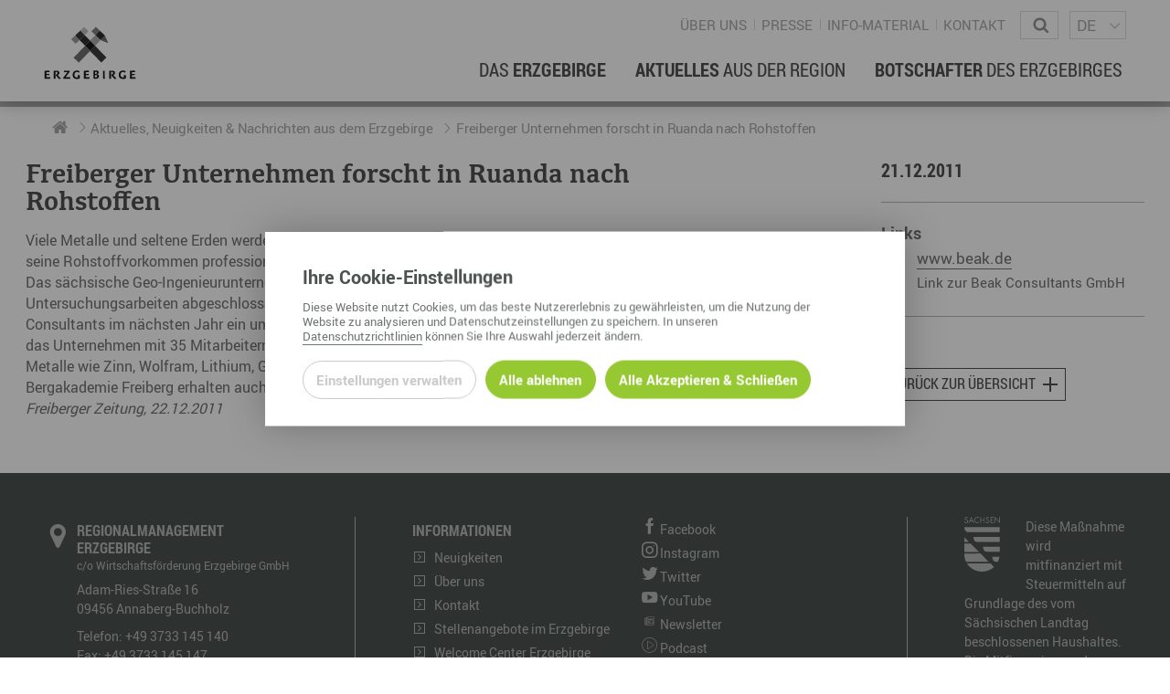

--- FILE ---
content_type: text/html; charset=utf-8
request_url: https://www.erzgebirge-gedachtgemacht.de/news/freiberger-unternehmen-forscht-in-ruanda-nach-rohstoffen
body_size: 18330
content:
<!DOCTYPE html>
<!--?xml encoding="UTF-8"--><html dir="ltr" lang="de-DE"> <head> <meta charset="utf-8"> <!-- This website is powered by TYPO3 - inspiring people to share! TYPO3 is a free open source Content Management Framework initially created by Kasper Skaarhoj and licensed under GNU/GPL. TYPO3 is copyright 1998-2026 of Kasper Skaarhoj. Extensions are copyright of their respective owners. Information and contribution at https://typo3.org/ --> <meta name="generator" content="TYPO3 CMS"> <meta name="viewport" content="width=device-width, user-scalable=no"> <meta name="description" content="Viele Metalle und seltene Erden werden in Ruanda im Kleinbergbau abgebaut. Doch das ostafrikanische Land will seine Rohstoffvorkommen professioneller erschlie&szlig;en. Dabei soll die Beak Consultants GmbH aus Freiberg helfen. Das s&auml;chsische Geo-Ingenieurunternehmen hat mit Ruanda einen Vertrag &uuml;ber&amp;hellip;"> <meta name="robots" content="index,follow"> <meta property="article:published_time" content="2011-12-21T23:00:00+0000"> <meta property="og:title" content="Freiberger Unternehmen forscht in Ruanda nach Rohstoffen"> <meta property="og:type" content="article"> <meta property="og:site_name" content="Erzgebirge &ndash; Gedacht. Gemacht."> <meta property="og:description" content="Viele Metalle und seltene Erden werden in Ruanda im Kleinbergbau abgebaut. Doch das ostafrikanische Land will seine Rohstoffvorkommen professioneller erschlie&szlig;en. Dabei soll die Beak Consultants GmbH aus Freiberg helfen. Das s&auml;chsische Geo-Ingenieurunternehmen hat mit Ruanda einen Vertrag &uuml;ber&amp;hellip;"> <meta property="og:url" content="https://www.erzgebirge-gedachtgemacht.de/news/freiberger-unternehmen-forscht-in-ruanda-nach-rohstoffen"> <meta property="og:image" content="https://www.erzgebirge-gedachtgemacht.de/typo3temp/assets/_processed_/e/d/csm_placeholder-v3_a626e9fcae.jpg"> <link rel="stylesheet" href="/typo3temp/assets/compressed/merged-05f06b661b270524d5741e8831b9c3ba-dce014671e2026f96ee7920838a3e3e9.css.gzip?1757684955" media="all"> <link rel="stylesheet" type="text/css" href="/typo3conf/ext/template/Resources/Public/css/default-wfe.css" media="screen"><link rel="stylesheet" type="text/css" href="/typo3conf/ext/template/Resources/Public/css/print.css" media="print"><title>Freiberger Unternehmen forscht in Ruanda nach Rohstoffen &ndash; Erzgebirge &ndash; Gedacht. Gemacht.</title><meta name="twitter:card" content="summary_large_image"><link rel="top" href="/" title="Erzgebirge &ndash; Gedacht. Gemacht."><link rel="search" href="/suchergebnisse" title="Suchergebnisse"><link rel="up" href="/news"><link rel="first" href="/news" title="Neuigkeiten"><link rel="prev" href="/presse/mitteilungen" title="Pressemitteilungen"><link rel="next" href="/news" title="Neuigkeiten"><link rel="last" href="/presse/mitteilungen" title="Pressemitteilungen"><link rel="icon" sizes="32x32" type="image/png" href="/typo3temp/assets/_processed_/b/3/csm_favicon_erzgebirge_9b94d860b4.png"><link rel="icon" sizes="57x57" type="image/png" href="/typo3temp/assets/_processed_/b/3/csm_favicon_erzgebirge_9930cef348.png"><link rel="icon" sizes="76x76" type="image/png" href="/typo3temp/assets/_processed_/b/3/csm_favicon_erzgebirge_78448eb9fc.png"><link rel="icon" sizes="96x96" type="image/png" href="/typo3temp/assets/_processed_/b/3/csm_favicon_erzgebirge_b58c59dc01.png"><link rel="icon" sizes="128x128" type="image/png" href="/typo3temp/assets/_processed_/b/3/csm_favicon_erzgebirge_48b4825d61.png"><link rel="icon" sizes="192x192" type="image/png" href="/typo3temp/assets/_processed_/b/3/csm_favicon_erzgebirge_c565645f03.png"><link rel="icon" sizes="228x228" type="image/png" href="/typo3conf/ext/template/Resources/Public/img/favicon_erzgebirge.png"><link rel="shortcut icon" sizes="196x196" type="image/png" href="/typo3conf/ext/template/Resources/Public/img/favicon_erzgebirge.png"><link rel="apple-touch-icon" sizes="120x120" type="image/png" href="/typo3temp/assets/_processed_/b/3/csm_favicon_erzgebirge_f5509a7e1b.png"><link rel="apple-touch-icon" sizes="152x152" type="image/png" href="/typo3temp/assets/_processed_/b/3/csm_favicon_erzgebirge_599996d83e.png"><link rel="apple-touch-icon" sizes="180x180" type="image/png" href="/typo3temp/assets/_processed_/b/3/csm_favicon_erzgebirge_562571322c.png"><!--[if lte IE 9]><link rel="stylesheet" type="text/css" href="/typo3conf/ext/template/Resources/Public/css/ie9.css" media="screen"/><script src="/typo3conf/ext/template/Resources/Public/js/utility/modernizr.js" type="text/javascript"></script><script src="/typo3conf/ext/template/Resources/Public/js/placeholder.js" type="text/javascript"></script><![endif]--> <link rel="canonical" href="https://www.erzgebirge-gedachtgemacht.de/news/freiberger-unternehmen-forscht-in-ruanda-nach-rohstoffen"> </head> <body class="subpage "> <div id="page-container"><div id="page-top"><div class="row"><div class="small-8 medium-6 large-3 columns no-padding-right"><div id="page-logo"><a href="/" title="Erzgebirge &ndash; Gedacht. Gemacht. &ndash; Zur Startseite" class="branding-logo-link"><img src="/typo3conf/ext/template/Resources/Public/img/logo_erzgebirge.svg" alt="Wirtschaftsf&ouml;rderung Erzgebirge GmbH"></a></div></div><div class="medium-6 small-4 large-9 columns"><div class="page-top-support-container"><nav class="page-menu-support"><ul class="page-menu-support"><li class="page-menu-support-item"><a href="/ueber-uns" class="page-menu-support-item-link">&Uuml;ber uns</a></li><li class="page-menu-support-item"><a href="/presse" class="page-menu-support-item-link">Presse</a></li><li class="page-menu-support-item"><a href="/info-material" class="page-menu-support-item-link">Info-Material</a></li><li class="page-menu-support-item"><a href="/ueber-uns/kontakt" class="page-menu-support-item-link">Kontakt</a></li></ul></nav><div class="page-search"><form method="GET" id="form_kesearch_searchfield" name="form_kesearch_searchfield" class="search-form" target="_top" action="/suchergebnisse"><span class="icon icon-magnifying-glass"></span><label class="sr-only" for="ke_search_searchfield_sword">Wonach suchen Sie?</label><input type="text" id="ke_search_searchfield_sword" class="page-head-search-input" name="tx_kesearch_pi1[sword]" placeholder="Wonach suchen Sie?"></form></div><div class="language-switch-container"><span aria-hidden="true"></span><nav id="language-menu" aria-labelledby="header-language-menu"><h2 id="header-language-menu" class="sr-only">Sprachmen&uuml;</h2><ul id="language-switch"><li class="active"><a href="/news/freiberger-unternehmen-forscht-in-ruanda-nach-rohstoffen" aria-current="true" aria-label="deutsch">DE</a></li><li class="normal"><a href="/en/" aria-label="english">EN</a></li></ul></nav></div></div><div class="page-top-menu-container"> <input type="checkbox" id="toggle-menu" class="toggle-menu"><label for="toggle-menu" class="toggle-handle btn-hamburger"></label> <nav id="page-menu-main"> <ul class="menu-lvl-1"> <li class="first-list-item"> <div class="page-search-mobile"><form method="GET" id="form_kesearch_searchfield" name="form_kesearch_searchfield" class="search-form" target="_top" action="/suchergebnisse"><label class="sr-only" for="ke_search_searchfield_sword">Wonach suchen Sie?</label><input type="text" id="ke_search_searchfield_sword" class="page-head-search-input" name="tx_kesearch_pi1[sword]" placeholder="Wonach suchen Sie?"><span class="page-head-search-cursor" aria-hidden="true"></span><button type="submit" aria-label="Suche starten" class="page-head-search-button"><span class="icon icon-magnifier"></span><span class="loading">...</span></button></form></div> </li> <li class="menu-lvl-1-item"> <a href="/erzgebirge" class="menu-lvl-1-item-link"> <span>Das</span> Erzgebirge </a> <input type="checkbox" id="toggle-menu-lvl-2-0" class="toggle-menu"><label for="toggle-menu-lvl-2-0" class="toggle-handle"></label> <div class="menu-lvl-2-container"> <div class="row"><div class="small-12 columns"><div id="c974" class=" content-container type-gridelements-pi1 grid-type-2 "> <div class="row" data-height-match><div data-height-watch class="columns large-4 medium-12 "><div id="c975" class=" content type-menu-subpages "> <h3><span>Rund ums Erzgebirge</span></h3><nav aria-label="Rund ums Erzgebirge"><ul class="menu-lvl-1"><li class="menu-lvl-1-item"><a href="/erzgebirge/geschichte" title="Geschichte" class="menu-lvl-1-item-link"> Geschichte </a></li><li class="menu-lvl-1-item"><a href="/erzgebirge/geografie" title="Geografie" class="menu-lvl-1-item-link"> Geografie </a></li><li class="menu-lvl-1-item"><a href="/erzgebirge/erzgebirgskreis" title="Der Erzgebirgskreis" class="menu-lvl-1-item-link"> Der Erzgebirgskreis </a></li><li class="menu-lvl-1-item"><a href="/staedte" title="St&auml;dte im Erzgebirge" class="menu-lvl-1-item-link"> St&auml;dte im Erzgebirge </a></li><li class="menu-lvl-1-item"><a href="/erzgebirgskrimi" title="Erzgebirgskrimi" class="menu-lvl-1-item-link"> Erzgebirgskrimi </a></li><li class="menu-lvl-1-item"><a href="/fakten" title="Fakten" class="menu-lvl-1-item-link"> Fakten </a></li></ul></nav> </div><div id="c977" class=" content type-menu-subpages "> <h3><span>Wirtschaftsregion</span></h3><nav aria-label="Wirtschaftsregion"><ul class="menu-lvl-1"><li class="menu-lvl-1-item"><a href="/erzgebirge/wirtschaft" title="Wirtschaftsstandort" class="menu-lvl-1-item-link"> Wirtschaftsstandort </a></li><li class="menu-lvl-1-item"><input type="checkbox" class="toggle-menu"><label class="toggle-handle"></label><a href="/erzgebirge/arbeiten-jobs" title="Arbeiten im Erzgebirge" class="menu-lvl-1-item-link"> Arbeiten im Erzgebirge </a><ul><li><a href="/erzgebirge/coworking-spaces" title="Coworking Spaces im Erzgebirge" class="menu-lvl-1-item-link"> Coworking Spaces im Erzgebirge </a></li></ul></li></ul></nav> </div></div><div data-height-watch class="columns large-8 medium-12"><div id="c976" class=" content type-menu-subpages "> <h3><span>Lebensregion</span></h3><nav aria-label="Lebensregion"><ul class="menu-lvl-1 two-columns"><li class="menu-lvl-1-item"><a href="/erzgebirge/familienleben" title="Familienleben" class="menu-lvl-1-item-link"> Familienleben </a></li><li class="menu-lvl-1-item"><a href="/erzgebirge/bildung" title="Bildung" class="menu-lvl-1-item-link"> Bildung </a></li><li class="menu-lvl-1-item"><a href="/erzgebirge/wohnen-hausbau" title="Wohnen &amp; Hausbau" class="menu-lvl-1-item-link"> Wohnen &amp; Hausbau </a></li><li class="menu-lvl-1-item"><input type="checkbox" class="toggle-menu"><label class="toggle-handle"></label><a href="/erzgebirge/kultur" title="Kultur" class="menu-lvl-1-item-link"> Kultur </a><ul><li><a href="/erzgebirge/kultur/religion" title="Religion" class="menu-lvl-1-item-link"> Religion </a></li><li><a href="/erzgebirge/kultur/dialekt" title="Dialekt" class="menu-lvl-1-item-link"> Dialekt </a></li><li><a href="/erzgebirge/kultur/essen" title="Essen" class="menu-lvl-1-item-link"> Essen </a></li></ul></li><li class="menu-lvl-1-item"><a href="/erzgebirge/erzgebirgische-volkskunst" title="Erzgebirgische Volkskunst" class="menu-lvl-1-item-link"> Erzgebirgische Volkskunst </a></li><li class="menu-lvl-1-item"><a href="/erzgebirge/sport" title="Sportliche Aktivit&auml;ten" class="menu-lvl-1-item-link"> Sportliche Aktivit&auml;ten </a></li><li class="menu-lvl-1-item"><a href="/erzgebirge/freizeit" title="Freizeit" class="menu-lvl-1-item-link"> Freizeit </a></li><li class="menu-lvl-1-item"><a href="/erzgebirge/gesundheit-wellness" title="Gesundheit &amp; Wellness" class="menu-lvl-1-item-link"> Gesundheit &amp; Wellness </a></li><li class="menu-lvl-1-item"><input type="checkbox" class="toggle-menu"><label class="toggle-handle"></label><a href="/erzgebirge/natur-landschaft" title="Natur &amp; Landschaft" class="menu-lvl-1-item-link"> Natur &amp; Landschaft </a><ul><li><a href="/erzgebirge/talsperren-und-stauseen" title="Talsperren und Stauseen im Erzgebirge" class="menu-lvl-1-item-link"> Talsperren und Stauseen im Erzgebirge </a></li></ul></li><li class="menu-lvl-1-item"><a href="/erzgebirge/urlaubsregion-tourismus" title="Urlaubsregion Erzgebirge" class="menu-lvl-1-item-link"> Urlaubsregion Erzgebirge </a></li><li class="menu-lvl-1-item"><a href="/erzgebirge/weihnachten" title="Weihnachten" class="menu-lvl-1-item-link"> Weihnachten </a></li></ul></nav> </div><div id="c15054" class=" content type-menu-pages "> <h3><span>Der Film</span></h3><nav aria-label="Der Film"><ul class="menu-lvl-1"><li class="menu-lvl-1-item"><a href="/nah-dran-am-abgrund" title="Nah dran am Abgrund" class="menu-lvl-1-item-link"> Nah dran am Abgrund </a></li></ul></nav> </div></div></div></div></div></div> </div> </li> <li class="menu-lvl-1-item"> <a href="/news" class="menu-lvl-1-item-link"> Aktuelles <span>aus der Region</span> </a> <input type="checkbox" id="toggle-menu-lvl-2-1" class="toggle-menu"><label for="toggle-menu-lvl-2-1" class="toggle-handle"></label> <div class="menu-lvl-2-container"> <div class="row"><div class="small-12 columns"><div id="c978" class=" content-container type-gridelements-pi1 grid-type-3 "> <div class="row" data-height-match><div class="large-4 columns" data-height-watch><div id="c979" class=" content type-menu-pages "> <h3><span>Aktuelles</span></h3><nav aria-label="Aktuelles"><ul class="menu-lvl-1"><li class="menu-lvl-1-item"><a href="/news" title="Neuigkeiten" class="menu-lvl-1-item-link"> Neuigkeiten </a></li><li class="menu-lvl-1-item"><a href="/herzschlag-podcast" title="Podcast &bdquo;hERZschlag&ldquo;" class="menu-lvl-1-item-link"> Podcast &bdquo;hERZschlag&ldquo; </a></li><li class="menu-lvl-1-item"><a href="/presse" title="Presse" class="menu-lvl-1-item-link"> Presse </a></li></ul></nav> </div></div><div class="large-4 columns" data-height-watch><div id="c980" class=" content type-menu-subpages "> <h3><span>Erfolgsgeschichten</span></h3><nav aria-label="Erfolgsgeschichten"><ul class="menu-lvl-1"><li class="menu-lvl-1-item"><a href="/herz" title="hERZgeschichten" class="menu-lvl-1-item-link"> hERZgeschichten </a></li><li class="menu-lvl-1-item"><a href="/wirtschaft" title="Unternehmensgeschichten" class="menu-lvl-1-item-link"> Unternehmensgeschichten </a></li><li class="menu-lvl-1-item"><a href="/kurzerzaehlt" title="kurz ERZ&auml;hlt" class="menu-lvl-1-item-link"> kurz ERZ&auml;hlt </a></li></ul></nav> </div></div><div class="large-4 columns" data-height-watch><div id="c5170" class=" content type-menu-pages "> <h3><span>Newsletter</span></h3><nav aria-label="Newsletter"><ul class="menu-lvl-1"><li class="menu-lvl-1-item"><a href="/aktuelles-aus-der-region/newsletter" title="Newsletter" class="menu-lvl-1-item-link"> Newsletter </a></li></ul></nav> </div></div></div></div></div></div> </div> </li> <li class="menu-lvl-1-item"> <a href="/botschafter-des-erzgebirges" class="menu-lvl-1-item-link"> Botschafter <span>des Erzgebirges</span> </a> <input type="checkbox" id="toggle-menu-lvl-2-2" class="toggle-menu"><label for="toggle-menu-lvl-2-2" class="toggle-handle"></label> <div class="menu-lvl-2-container"> <div class="row"><div class="small-12 columns"><div id="c981" class=" content-container type-gridelements-pi1 grid-type-3 "> <div class="row" data-height-match><div class="large-4 columns" data-height-watch><div id="c982" class=" content type-menu-subpages "> <h3><span>Die Botschafter</span></h3><nav aria-label="Die Botschafter"><ul class="menu-lvl-1"><li class="menu-lvl-1-item"><a href="/botschafter-des-erzgebirges" title="Botschafter im &Uuml;berblick" class="menu-lvl-1-item-link"> Botschafter im &Uuml;berblick </a></li><li class="menu-lvl-1-item"><a href="/botschafter-des-erzgebirges/botschafterveranstaltungen" title="Botschafterveranstaltungen" class="menu-lvl-1-item-link"> Botschafterveranstaltungen </a></li></ul></nav> </div></div><div class="large-4 columns" data-height-watch></div><div class="large-4 columns" data-height-watch></div></div></div></div></div> </div> </li> <li class="last-list-item"> <div class="language-switch-container-mobile"><nav id="language-menu" aria-labelledby="header-language-menu"><h2 id="header-language-menu" class="sr-only">Sprachmen&uuml;</h2><ul><li class="active"><a href="/news/freiberger-unternehmen-forscht-in-ruanda-nach-rohstoffen" aria-current="true" aria-label="deutsch">DE</a></li><li class="normal"><a href="/en/" aria-label="english">EN</a></li></ul></nav></div> </li> </ul> </nav> </div> </div></div></div><div class="page-menu-breadcrumb-container"><div class="row"><div class="columns"><ul class="breadcrumb-lvl-1" itemscope itemtype="http://schema.org/BreadcrumbList"><li itemprop="itemListElement" itemscope itemtype="http://schema.org/ListItem" class="breadcrumb-lvl-1-item"><a href="/" target="_self" title="Erzgebirge &ndash; Gedacht. Gemacht." class="breadcrumb-lvl-1-item-link breadcrumb-home" itemprop="item"><span itemprop="name">Erzgebirge &ndash; Gedacht. Gemacht.</span><span itemprop="position" content="0"></span></a></li><li itemprop="itemListElement" itemscope itemtype="http://schema.org/ListItem" class="breadcrumb-lvl-1-item"><a href="/news" target="_self" title="Neuigkeiten" class="breadcrumb-lvl-1-item-link" itemprop="item"><span itemprop="name">Aktuelles, Neuigkeiten &amp; Nachrichten aus dem Erzgebirge</span><span itemprop="position" content="1"></span></a></li><li itemprop="itemListElement" itemscope itemtype="http://schema.org/ListItem" class="breadcrumb-lvl-1-item"><span class="breadcrumb-lvl-1-item-link"><span itemprop="name">Freiberger Unternehmen forscht in Ruanda nach Rohstoffen</span><span itemprop="position" content="3"></span><span></span></span></li></ul></div></div></div> <section id="page-content"><div class="row"><div class="columns page-content-wrapper"> <div class="news news-single"> <div class="article" itemscope="itemscope" itemtype="http://schema.org/Article"> <article class="row news-detail"> <div class="columns large-8"> <h1 class="news-detail-title">Freiberger Unternehmen forscht in Ruanda nach Rohstoffen</h1> <p></p><p>Viele Metalle und seltene Erden werden in Ruanda im Kleinbergbau abgebaut. Doch das ostafrikanische Land will seine Rohstoffvorkommen professioneller erschlie&szlig;en. Dabei soll die Beak Consultants GmbH aus <a href="/staedte/freiberg" class="term">
                            Freiberg
                        </a> helfen. Das s&auml;chsische Geo-Ingenieurunternehmen hat mit Ruanda einen Vertrag &uuml;ber geologische Untersuchungsarbeiten abgeschlossen. Gemeinsam mit dem geologischen Dienst von S&uuml;dafrika wird Beak Consultants im n&auml;chsten Jahr ein umfangreiches Projekt zur Suche von Rohstoffen in Ruanda ausf&uuml;hren. F&uuml;r das Unternehmen mit 35 Mitarbeitern ist das ein Millionenauftrag. Gesucht werden unter anderem so begehrte Metalle wie Zinn, Wolfram, Lithium, Gold und seltene Erden. Durch die enge Zusammenarbeit mit der Bergakademie Freiberg erhalten auch Studenten die Chance zu Feldarbeiten. <em>Quelle: Freie Presse, Ausgabe Freiberger Zeitung, 22.12.2011</em></p> </div> <div class="columns xlarge-3 large-4 xlarge-offset-1"> <div class="news-related"> <h4 class="news-detail-date-large"> <span>21.12.2011</span> </h4> <div class="news-related-wrap content"> <div class="divider single-spacing single-border"><hr></div> <div class="news-related news-related-links news-related-item"> <h5> Links </h5> <ul class="content"> <li> <a href="http://www.beak.de" title="www.beak.de" target="_blank" rel="noreferrer">www.beak.de</a> <br><span class="smaller">Link zur Beak Consultants GmbH</span> </li> </ul> </div> </div> <div class="divider single-spacing single-border"><hr></div> <h5 class="news-detail-source"> </h5> <div class="divider single-spacing no-border"><hr></div> <p class="news-detail-backlink-wrap"> <a class="more back" href="/news"> Zur&uuml;ck zur &Uuml;bersicht </a> </p> </div> </div> </article> </div> </div> </div></div></section> <footer id="page-foot"><div class="row" data-height-match><div class="large-3 columns" data-height-watch><div id="c1869" class=" content type-list plugin-fnnaddress-displayorganisations "> <div class="tx-fnn-address"><div class="fnn-address-list fnn-address-organisation"><div class="fnn-address-organisation-item"><h3 class="p-org">Regionalmanagement Erzgebirge <span class="fnn-address-organsiation-alternative">c/o Wirtschaftsf&ouml;rderung Erzgebirge GmbH</span></h3><p class="h-adr"><span class="p-street-address">Adam-Ries-Stra&szlig;e 16</span><br><span class="p-postal-code">09456</span>&nbsp;<span class="p-locality">Annaberg-Buchholz</span><br></p><p class="contact"> Telefon: <span class="p-tel">+49 3733 145 140</span><br> Fax: <span class="p-fax">+49 3733 145 147</span><br><a href="#" data-mailto-token="kygjrm8imlryirYcpxeczgpec+ecbyafreckyafr,bc" data-mailto-vector="-2"><span class="u-email">kontakt@erzgebirge-gedachtgemacht.de</span></a><br><a href="https://www.erzgebirge-gedachtgemacht.de"><span class="u-url">www.erzgebirge-gedachtgemacht.de</span></a></p></div></div></div> </div></div><div class="large-5 large-offset-1 columns border-left" data-height-watch><div id="c2894" class=" content-container type-gridelements-pi1 grid-type-2 "> <div class="row" data-height-match><div data-height-watch class="columns large-6 medium-12 "><div id="c1871" class=" content type-menu-pages "> <h5><span>Informationen</span></h5><nav aria-label="Informationen"><ul class="menu-lvl-1"><li class="menu-lvl-1-item"><a href="/news" title="Neuigkeiten" class="menu-lvl-1-item-link"> Neuigkeiten </a></li><li class="menu-lvl-1-item"><a href="/ueber-uns" title="&Uuml;ber uns" class="menu-lvl-1-item-link"> &Uuml;ber uns </a></li><li class="menu-lvl-1-item"><a href="/ueber-uns/kontakt" title="Kontakt" class="menu-lvl-1-item-link"> Kontakt </a></li><li class="menu-lvl-1-item"><a href="https://www.fachkraefte-erzgebirge.de/" title="Stellenangebote im Erzgebirge" class="menu-lvl-1-item-link"> Stellenangebote im Erzgebirge </a></li><li class="menu-lvl-1-item"><a href="https://www.welcome-erzgebirge.de/" title="Welcome Center Erzgebirge" class="menu-lvl-1-item-link"> Welcome Center Erzgebirge </a></li><li class="menu-lvl-1-item"><a href="https://www.erzgebirge-tourismus.de/" target="_blank" title="Urlaub im Erzgebirge" class="menu-lvl-1-item-link" rel="nofollow"> Urlaub im Erzgebirge </a></li><li class="menu-lvl-1-item"><a href="https://www.montanregion-erzgebirge.de/" target="_blank" title="Welterbe Montanregion Erzgebirge/Kru&scaron;noho&#345;&iacute;" class="menu-lvl-1-item-link" rel="nofollow"> Welterbe Montanregion Erzgebirge/Kru&scaron;noho&#345;&iacute; </a></li></ul></nav> </div> <div class="divider single-spacing single-border "><hr></div> <div id="c2892" class=" content type-menu-pages "> <nav><ul class="menu-lvl-1"><li class="menu-lvl-1-item"><a href="/impressum" title="Impressum" class="menu-lvl-1-item-link" rel="nofollow"> Impressum </a></li><li class="menu-lvl-1-item"><a href="/barrierefreiheitserklaerung" title="Barrierefreiheitserkl&auml;rung" class="menu-lvl-1-item-link" rel="nofollow"> Barrierefreiheitserkl&auml;rung </a></li><li class="menu-lvl-1-item"><a href="/datenschutz" title="Datenschutz" class="menu-lvl-1-item-link" rel="nofollow"> Datenschutz </a></li></ul></nav> </div><div id="c16870" class=" content type-list plugin-fnncookiemanager-cookiemanageropener "> <p><button class="fnn-cookiemanager-open "><span>Cookie-Manager</span></button></p> </div></div><div data-height-watch class="columns large-6 medium-12"><div id="c2897" class=" content side-padding content-type type-text "> <ul class="social"><li class="icon-social-facebook"><a href="https://www.facebook.com/WirtschaftImErzgebirge/" target="_blank" rel="noreferrer">&nbsp;Facebook</a></li><li class="icon-social-instagram"><a href="https://www.instagram.com/erzgebirge.gedachtgemacht/" target="_blank" rel="noreferrer">&nbsp;Instagram</a></li><li class="icon-social-twitter"><a href="https://twitter.com/WirtschaftImERZ" target="_blank" rel="noreferrer">&nbsp;Twitter</a></li><li class="icon-social-youtube"><a href="https://www.youtube.com/@erzgebirge.gedachtgemacht" target="_blank" rel="noreferrer">&nbsp;YouTube</a></li><li class="icon-press-news"><a href="https://www.erzgebirge-gedachtgemacht.de/aktuelles-aus-der-region/newsletter" target="_blank">&nbsp;Newsletter</a></li><li class="icon-play"><a href="https://www.erzgebirge-gedachtgemacht.de/herzschlag-podcast" target="_blank">&nbsp;Podcast</a></li><li class="icon-link-connect-chain"><a href="https://www.erzgebirge-gedachtgemacht.de/rss.xml" target="_blank">&nbsp;RSS-Feed</a></li></ul> </div></div></div></div></div><div class="large-2 large-offset-1 border-left columns logo-container" data-height-watch><div id="c1874" class=" content side-padding content-type type-textpic "> <div class="ce-textpic ce-left ce-intext"><div class="ce-gallery" data-ce-columns="1" data-ce-images="1"><div class="row large-up-1 medium-up-1 small-up-1" data-same-image-height><div class="column column-block "><figure class="image"><img title="Wappen des Freistaates Sachsen" alt="Wappen des Freistaates Sachsen" src="/fileadmin/Logos/sachsen.svg" srcset="/fileadmin/Logos/sachsen.svg 460w, /fileadmin/Logos/sachsen.svg 398w, /fileadmin/Logos/sachsen.svg 345w, /fileadmin/Logos/sachsen.svg 306w, /fileadmin/Logos/sachsen.svg 230w, /fileadmin/Logos/sachsen.svg 153w, /fileadmin/Logos/sachsen.svg 115w, /fileadmin/Logos/sachsen.svg 690w, /fileadmin/Logos/sachsen.svg 920w, /fileadmin/Logos/sachsen.svg 640w" sizes=" (min-width: 1380px) 460px, (min-width: 1004px) 33vw, (min-width: 640px) 33vw, 100vw " width="640" height="985"></figure></div></div></div><div class="ce-bodytext"><p>Diese Ma&szlig;nahme wird mitfinanziert mit Steuermitteln auf Grundlage des vom S&auml;chsischen Landtag beschlossenen Haushaltes. Die Mitfinanzierung des Bundesministeriums f&uuml;r Wirtschaft und Klimaschutz erfolgt auf der Grundlage des vom Deutschen Bundestag beschlossenen Haushaltes.</p></div></div> </div></div></div></footer> <script>var cmJsonData = JSON.parse('{"27":{"uid":27,"pid":89,"erasable":false,"functional":true,"notUnselectable":false,"preselected":false,"loadWidthoutApproval":true,"services":[{"uid":50,"pid":89,"type":"usercontrolledfepage","dataExternal":false,"dataHead":"","dataBodyBegin":"","dataBodyEnd":"","dataAfterApproval":"","dataAfterRejection":"","noscript":"","externalProviderId":"","externalContent":false,"elementIdentifier":"","scriptIdentifier":"","cookies":[{"type":"cookie","title":"fnncmCookieConsent","domain":"www.erzgebirge-gedachtgemacht.de"},{"type":"cookie","title":"fe_typo_user","domain":"www.erzgebirge-gedachtgemacht.de"},{"type":"cookie","title":"notification-*","domain":"www.erzgebirge-gedachtgemacht.de"},{"type":"cookie","title":"style","domain":"www.erzgebirge-gedachtgemacht.de"}]},{"uid":51,"pid":89,"type":"typo3backend","dataExternal":false,"dataHead":"","dataBodyBegin":"","dataBodyEnd":"","dataAfterApproval":"","dataAfterRejection":"","noscript":"","externalProviderId":"","externalContent":false,"elementIdentifier":"","scriptIdentifier":"","cookies":[{"type":"cookie","title":"PHPSESSID","domain":"www.erzgebirge-gedachtgemacht.de"},{"type":"cookie","title":"be_typo_user","domain":"www.erzgebirge-gedachtgemacht.de"}]},{"uid":62,"pid":89,"type":"custom","dataExternal":false,"dataHead":"var _mtm = window._mtm = window._mtm || []; _mtm.push({`mtm.startTime`: (new Date().getTime()), `event`: `mtm.Start`}); var d=document, g=d.createElement(`script`), s=d.getElementsByTagName(`script`)[0]; g.async=true; g.src=`https:\/\/lytcs.erzgebirge-gedachtgemacht.de\/js\/container_FXpIiHoV.js`; s.parentNode.insertBefore(g,s);","dataBodyBegin":"","dataBodyEnd":"","dataAfterApproval":"","dataAfterRejection":"","noscript":"","externalProviderId":"0","externalContent":false,"elementIdentifier":"","scriptIdentifier":"","cookies":[]}]},"28":{"uid":28,"pid":89,"erasable":false,"functional":false,"notUnselectable":false,"preselected":false,"loadWidthoutApproval":false,"services":[{"uid":77,"pid":89,"type":"custom","dataExternal":false,"dataHead":"","dataBodyBegin":"","dataBodyEnd":"","dataAfterApproval":"","dataAfterRejection":"","noscript":"","externalProviderId":"GTM-T9T8NBQ","externalContent":false,"elementIdentifier":"","scriptIdentifier":"","cookies":[]},{"uid":64,"pid":89,"type":"custom","dataExternal":false,"dataHead":"window.dataLayer = window.dataLayer || []; window.dataLayer.push({ `event`: `consent_changed`, `google analytics`: `allowed`, });","dataBodyBegin":"","dataBodyEnd":"","dataAfterApproval":"","dataAfterRejection":"","noscript":"","externalProviderId":"0","externalContent":false,"elementIdentifier":"","scriptIdentifier":"","cookies":[{"type":"cookie","title":"_ga","domain":"www.erzgebirge-gedachtgemacht.de"},{"type":"cookie","title":"_gid","domain":"www.erzgebirge-gedachtgemacht.de"},{"type":"cookie","title":"_ga_*","domain":"www.erzgebirge-gedachtgemacht.de"},{"type":"cookie","title":"IDE","domain":"www.erzgebirge-gedachtgemacht.de"}]},{"uid":70,"pid":89,"type":"custom","dataExternal":false,"dataHead":"window._paq=window._paq||[];window._paq.push([`rememberCookieConsentGiven`]);","dataBodyBegin":"","dataBodyEnd":"","dataAfterApproval":"","dataAfterRejection":"","noscript":"","externalProviderId":"0","externalContent":false,"elementIdentifier":"","scriptIdentifier":"","cookies":[{"type":"cookie","title":"_pk_ses","domain":"www.erzgebirge-gedachtgemacht.de"},{"type":"cookie","title":"_pk_ref","domain":"www.erzgebirge-gedachtgemacht.de"},{"type":"cookie","title":"_pk_cvar","domain":"www.erzgebirge-gedachtgemacht.de"},{"type":"cookie","title":"mtm_cookie_consent","domain":"www.erzgebirge-gedachtgemacht.de"},{"type":"cookie","title":"_pk_id","domain":"www.erzgebirge-gedachtgemacht.de"},{"type":"cookie","title":"matomo_sessid","domain":"www.erzgebirge-gedachtgemacht.de"}]}]},"29":{"uid":29,"pid":89,"erasable":false,"functional":false,"notUnselectable":false,"preselected":false,"loadWidthoutApproval":false,"services":[{"uid":53,"pid":89,"type":"youtube","dataExternal":false,"dataHead":"","dataBodyBegin":"","dataBodyEnd":"","dataAfterApproval":"","dataAfterRejection":"","noscript":"","externalProviderId":"","externalContent":true,"elementIdentifier":"\/\/iframe[starts-with(@src,`https:\/\/www.youtube`)]","scriptIdentifier":"","cookies":[]},{"uid":88,"pid":89,"type":"vimeo","dataExternal":false,"dataHead":"","dataBodyBegin":"","dataBodyEnd":"","dataAfterApproval":"","dataAfterRejection":"","noscript":"","externalProviderId":"0","externalContent":true,"elementIdentifier":"\/\/iframe[starts-with(@src,`https:\/\/player.vimeo`)]","scriptIdentifier":"","cookies":[]},{"uid":91,"pid":89,"type":"custom","dataExternal":false,"dataHead":"","dataBodyBegin":"","dataBodyEnd":"","dataAfterApproval":"","dataAfterRejection":"","noscript":"","externalProviderId":"0","externalContent":true,"elementIdentifier":"\/\/iframe[starts-with(@src,`https:\/\/www.mdr.de\/resources\/`)]","scriptIdentifier":"","cookies":[]}]},"30":{"uid":30,"pid":89,"erasable":false,"functional":false,"notUnselectable":false,"preselected":false,"loadWidthoutApproval":false,"services":[{"uid":80,"pid":89,"type":"custom","dataExternal":false,"dataHead":"","dataBodyBegin":"","dataBodyEnd":"if (typeof initGoogleMaps == \\\"function\\\") { initGoogleMaps(); }","dataAfterApproval":"","dataAfterRejection":"","noscript":"","externalProviderId":"0","externalContent":true,"elementIdentifier":"\/\/div[contains(@id,`address-box-map`)] | \/\/iframe[starts-with(@src,`https:\/\/www.google.com\/maps\/`)] | \/\/div[contains(@id,`address-shopping-map`)]","scriptIdentifier":"","cookies":[]},{"uid":93,"pid":89,"type":"custom","dataExternal":false,"dataHead":"","dataBodyBegin":"","dataBodyEnd":"","dataAfterApproval":"","dataAfterRejection":"","noscript":"","externalProviderId":"0","externalContent":true,"elementIdentifier":"\/\/iframe[starts-with(@src,`https:\/\/www.touvia.de\/mapapi.html`)]","scriptIdentifier":"","cookies":[]},{"uid":95,"pid":89,"type":"custom","dataExternal":false,"dataHead":"","dataBodyBegin":"","dataBodyEnd":"","dataAfterApproval":"","dataAfterRejection":"","noscript":"","externalProviderId":"0","externalContent":true,"elementIdentifier":"\/\/iframe[starts-with(@src,`https:\/\/www.komoot.de\/`)]","scriptIdentifier":"","cookies":[]}]},"35":{"uid":35,"pid":89,"erasable":false,"functional":false,"notUnselectable":false,"preselected":false,"loadWidthoutApproval":false,"services":[{"uid":65,"pid":89,"type":"custom","dataExternal":false,"dataHead":"window.dataLayer = window.dataLayer || []; window.dataLayer.push({ `event`: `consent_changed`, `facebook`: `allowed`, });","dataBodyBegin":"","dataBodyEnd":"","dataAfterApproval":"","dataAfterRejection":"","noscript":"","externalProviderId":"0","externalContent":false,"elementIdentifier":"","scriptIdentifier":"","cookies":[{"type":"cookie","title":"_fbp","domain":"www.erzgebirge-gedachtgemacht.de"}]},{"uid":72,"pid":89,"type":"custom","dataExternal":false,"dataHead":"window.dataLayer = window.dataLayer || []; window.dataLayer.push({ `event`: `consent_changed`, `google signals`: `true`, });","dataBodyBegin":"","dataBodyEnd":"","dataAfterApproval":"","dataAfterRejection":"","noscript":"","externalProviderId":"0","externalContent":false,"elementIdentifier":"","scriptIdentifier":"","cookies":[]},{"uid":73,"pid":89,"type":"custom","dataExternal":false,"dataHead":"window.dataLayer = window.dataLayer || []; window.dataLayer.push({ `event`: `consent_changed`, `google ads personalization`: `true`, });","dataBodyBegin":"","dataBodyEnd":"","dataAfterApproval":"","dataAfterRejection":"","noscript":"","externalProviderId":"0","externalContent":false,"elementIdentifier":"","scriptIdentifier":"","cookies":[]}]},"37":{"uid":37,"pid":89,"erasable":false,"functional":false,"notUnselectable":false,"preselected":false,"loadWidthoutApproval":false,"services":[{"uid":79,"pid":89,"type":"custom","dataExternal":false,"dataHead":"","dataBodyBegin":"","dataBodyEnd":"","dataAfterApproval":"","dataAfterRejection":"","noscript":"","externalProviderId":"0","externalContent":true,"elementIdentifier":"\/\/iframe[starts-with(@src,`https:\/\/www.yumpu.com\/`)]","scriptIdentifier":"","cookies":[]},{"uid":83,"pid":89,"type":"custom","dataExternal":false,"dataHead":"","dataBodyBegin":"","dataBodyEnd":"","dataAfterApproval":"","dataAfterRejection":"","noscript":"","externalProviderId":"0","externalContent":true,"elementIdentifier":"\/\/img[starts-with(@src,`https:\/\/pbs.twimg.com\/`)]","scriptIdentifier":"","cookies":[]},{"uid":86,"pid":89,"type":"custom","dataExternal":false,"dataHead":"","dataBodyBegin":"","dataBodyEnd":"if (typeof initPodigeePodcasts == \\\"function\\\") { initPodigeePodcasts(); }","dataAfterApproval":"","dataAfterRejection":"","noscript":"","externalProviderId":"0","externalContent":true,"elementIdentifier":"\/\/div[contains(@class,`podigee-podcast-player`)]","scriptIdentifier":"","cookies":[]},{"uid":87,"pid":89,"type":"custom","dataExternal":false,"dataHead":"","dataBodyBegin":"","dataBodyEnd":"","dataAfterApproval":"","dataAfterRejection":"","noscript":"","externalProviderId":"0","externalContent":true,"elementIdentifier":"\/\/iframe[starts-with(@src,`https:\/\/open.spotify.com`)]","scriptIdentifier":"","cookies":[]},{"uid":90,"pid":89,"type":"custom","dataExternal":false,"dataHead":"","dataBodyBegin":"","dataBodyEnd":"","dataAfterApproval":"","dataAfterRejection":"","noscript":"","externalProviderId":"0","externalContent":true,"elementIdentifier":"\/\/iframe[starts-with(@src,`https:\/\/tour.360grad-team.com\/`)]","scriptIdentifier":"","cookies":[]}]}}');</script> <div class="fnn-cookiemanager layout-top" data-cookie-consent-lifetime="90" data-privacy-policy="0"> <div class="cm-overlay"></div> <div class="cm-cookiebar" role="dialog" aria-labelledby="cm-cookiebar-title" aria-describedby="cm-cookiebar-description" aria-modal="true"> <div class="cm-cookiebar-content-container"> <div class="cm-cookiebar-info"> <h4 id="cm-cookiebar-title">Ihre <span lang="en">Cookie</span>-Einstellungen</h4> <p id="cm-cookiebar-description">Diese <span lang="en">Website</span> nutzt Cookies, um das beste Nutzererlebnis zu gew&auml;hrleisten, um die Nutzung der <span lang="en">Website</span> zu analysieren und Datenschutzeinstellungen zu speichern. In unseren <a href="/datenschutz">Datenschutzrichtlinien</a> k&ouml;nnen Sie Ihre Auswahl jederzeit &auml;ndern.</p> </div> <div class="cm-cookiebar-buttons"> <button class="cm-btn cm-btn-settings" aria-label="Datenschutzeinstellungen &ouml;ffnen" onclick="fnncm().showCookieManager();">Einstellungen verwalten</button> <button class="cm-btn cm-btn-reject" aria-label="Alle ablehnbaren Cookies ablehnen und weiter zur Seite" onclick="fnncm().rejectAll();">Alle ablehnen</button> <button class="cm-btn cm-btn-accept" aria-label="Alle Cookies akzeptieren und weiter zur Seite" onclick="fnncm().acceptAll();">Alle Akzeptieren &amp; Schlie&szlig;en</button> </div> </div> </div> <div class="cm-modal" role="dialog" aria-labelledby="cm-modal-title" aria-describedby="cm-modal-description" aria-modal="true"> <div class="cm-settings-popup"> <div class="cm-head"> <h4 id="cm-modal-title" class="cm-modal-title">Ihre <span lang="en">Cookie</span>-Einstellungen</h4> <p id="cm-modal-description" class="cm-modal-description">Diese <span lang="en">Website</span> nutzt Cookies, um das beste Nutzererlebnis zu gew&auml;hrleisten, um die Nutzung der <span lang="en">Website</span> zu analysieren und Datenschutzeinstellungen zu speichern. In unseren <a href="/datenschutz">Datenschutzrichtlinien</a> k&ouml;nnen Sie Ihre Auswahl jederzeit &auml;ndern.</p> </div> <div class="cm-tab-container"> <div class="cm-tab-item"> <button type="button" id="cm-tab-1" data-cm-tab-content="1" class="checked"> Kategorien </button> </div> <div class="cm-tab-item"> <button type="button" id="cm-tab-2" data-cm-tab-content="2" class=""> Externe Medien </button> </div> </div> <div class="cm-tab-content"> <div class="cm-tab-item-content" data-tab-content="1"> <div class="cm-service-group"> <div class="cm-service-group-title-container"> <p class="cm-service-group-title">Funktionale</p> <div class="cm-service-group-switch"> <div class="cm-tri-state-toggle-container"> <input type="checkbox" class="cm-tri-state-toggle" id="cm-tri-state-0-27" data-parent-id="0" data-service-id="27" data-has-changed="0" aria-label='Legt fest ob der Service und dessen &lt;span lang="en"&gt;Cookies&lt;/span&gt; aktiviert wird oder nicht' checked disabled> <label for="cm-tri-state-0-27" aria-label='Legt fest ob der Service und dessen &lt;span lang="en"&gt;Cookies&lt;/span&gt; aktiviert wird oder nicht'></label> </div> </div> </div> <p class="cm-service-group-description">Diese <span lang="en">Cookies</span> gew&auml;hrleisten das korrekte Betreiben der Seite. Auch zustimmungsfreie <span lang="en">Cookies</span> oder <span lang="en">First Party Cookies</span> genannt.</p> <button class="cm-service-group-toggle-more" data-expandable=".cm-services-wrapper" aria-label="Zeige Informationen zu funktionalen Technologien und verwendeten Cookies">Zeige Informationen zu funktionalen Technologien und verwendeten Cookies</button> <div class="cm-services-wrapper"> <p class="cm-service-group-description without-padding">Anbieter, die Cookies auf dieser Seite nutzen, werden nachfolgend aufgelistet. Wo dies m&ouml;glich ist, k&ouml;nnen Sie der Nutzung von Cookies zustimmen.</p> <div class="cm-services-head"> <span>Name</span> <span>Anbieter</span> </div> <div class="cm-services-body"> <div class="cm-service"> <div class="cm-service-provider-info"> <span>Nutzergesteuert</span> <span>Wirtschaftsf&ouml;rderung Erzgebirge GmbH</span> <div class="cm-tri-state-toggle-container"> <input type="checkbox" class="cm-tri-state-toggle" id="cm-tri-state-27-50" data-parent-id="27" data-service-id="50" data-has-changed="0" aria-label='Legt fest ob der Service und dessen &lt;span lang="en"&gt;Cookies&lt;/span&gt; aktiviert wird oder nicht' checked disabled> <label for="cm-tri-state-27-50" aria-label='Legt fest ob der Service und dessen &lt;span lang="en"&gt;Cookies&lt;/span&gt; aktiviert wird oder nicht'></label> </div> </div> <div class="cm-service-body"> <p class="cm-service-description">Cookies, welche f&uuml;r die Grundfunktion unserer Seite ben&ouml;tigt und gesetzt werden.</p> <button class="cm-cookie-toggle-more" data-expandable=".cm-cookies" data-cookies="" aria-label="Zeige Cookies des Dienstes">Cookies</button> <div class="cm-cookies"> <div class="cm-cookie"> <div class="cm-cookie-properties"> <div class="cm-cookie-property"> <span>Name: </span> <span class="cm-highlight">fnncmCookieConsent</span> </div> <div class="cm-cookie-property"> <span>Domain: </span> <span class="cm-highlight">www.erzgebirge-gedachtgemacht.de</span> </div> <div class="cm-cookie-property"> <span>G&uuml;ltigkeit: </span> <span class="cm-highlight">90 Tage</span> </div> </div> <p class="cm-cookie-description">Speichert die Auswahl des Cookie-Managments.</p> </div> <div class="cm-cookie"> <div class="cm-cookie-properties"> <div class="cm-cookie-property"> <span>Name: </span> <span class="cm-highlight">fe_typo_user</span> </div> <div class="cm-cookie-property"> <span>Domain: </span> <span class="cm-highlight">www.erzgebirge-gedachtgemacht.de</span> </div> <div class="cm-cookie-property"> <span>G&uuml;ltigkeit: </span> <span class="cm-highlight">Sitzung</span> </div> </div> <p class="cm-cookie-description">Wird f&uuml;r die Funktionalit&auml;t des Kontaktformulars ben&ouml;tigt.</p> </div> <div class="cm-cookie"> <div class="cm-cookie-properties"> <div class="cm-cookie-property"> <span>Name: </span> <span class="cm-highlight">notification-*</span> </div> <div class="cm-cookie-property"> <span>Domain: </span> <span class="cm-highlight">www.erzgebirge-gedachtgemacht.de</span> </div> <div class="cm-cookie-property"> <span>G&uuml;ltigkeit: </span> <span class="cm-highlight">Sitzung</span> </div> </div> <p class="cm-cookie-description">Merkt sich das Schlie&szlig;en einer Informationsleiste damit diese beim n&auml;chsten Seitenaufruf nicht erneut angezeigt wird.</p> </div> <div class="cm-cookie"> <div class="cm-cookie-properties"> <div class="cm-cookie-property"> <span>Name: </span> <span class="cm-highlight">style</span> </div> <div class="cm-cookie-property"> <span>Domain: </span> <span class="cm-highlight">www.erzgebirge-gedachtgemacht.de</span> </div> <div class="cm-cookie-property"> <span>G&uuml;ltigkeit: </span> <span class="cm-highlight">1 Jahr</span> </div> </div> <p class="cm-cookie-description">Dieses Cookie speichert die Auswahl des Kontrastmodus.</p> </div> </div> </div> </div> <div class="cm-service"> <div class="cm-service-provider-info"> <span>TYPO3 Backend</span> <span>Wirtschaftsf&ouml;rderung Erzgebirge GmbH</span> <div class="cm-tri-state-toggle-container"> <input type="checkbox" class="cm-tri-state-toggle" id="cm-tri-state-27-51" data-parent-id="27" data-service-id="51" data-has-changed="0" aria-label='Legt fest ob der Service und dessen &lt;span lang="en"&gt;Cookies&lt;/span&gt; aktiviert wird oder nicht' checked disabled> <label for="cm-tri-state-27-51" aria-label='Legt fest ob der Service und dessen &lt;span lang="en"&gt;Cookies&lt;/span&gt; aktiviert wird oder nicht'></label> </div> </div> <div class="cm-service-body"> <p class="cm-service-description">Cookies, welche f&uuml;r die Nutzung des TYPO3 Backendzugangs ben&ouml;tigt und gesetzt werden.</p> <button class="cm-cookie-toggle-more" data-expandable=".cm-cookies" data-cookies="" aria-label="Zeige Cookies des Dienstes">Cookies</button> <div class="cm-cookies"> <div class="cm-cookie"> <div class="cm-cookie-properties"> <div class="cm-cookie-property"> <span>Name: </span> <span class="cm-highlight">PHPSESSID</span> </div> <div class="cm-cookie-property"> <span>Domain: </span> <span class="cm-highlight">www.erzgebirge-gedachtgemacht.de</span> </div> <div class="cm-cookie-property"> <span>G&uuml;ltigkeit: </span> <span class="cm-highlight">Sitzung</span> </div> </div> <p class="cm-cookie-description">Speichert die Sitzungs-ID welche beim einloggen in das TYPO3-Backend erstellt wird und die Sitzung eindeutig identifiziert.</p> </div> <div class="cm-cookie"> <div class="cm-cookie-properties"> <div class="cm-cookie-property"> <span>Name: </span> <span class="cm-highlight">be_typo_user</span> </div> <div class="cm-cookie-property"> <span>Domain: </span> <span class="cm-highlight">www.erzgebirge-gedachtgemacht.de</span> </div> <div class="cm-cookie-property"> <span>G&uuml;ltigkeit: </span> <span class="cm-highlight">Sitzung</span> </div> </div> <p class="cm-cookie-description">Speichert die Backend-User-ID welche beim einloggen in das TYPO3-Backend erstellt wird und den Nutzer eindeutig identifiziert.</p> </div> </div> </div> </div> <div class="cm-service"> <div class="cm-service-provider-info"> <span>Matomo Tag Manager</span> <span>Wirtschaftsf&ouml;rderung Erzgebirge GmbH</span> <div class="cm-tri-state-toggle-container"> <input type="checkbox" class="cm-tri-state-toggle" id="cm-tri-state-27-62" data-parent-id="27" data-service-id="62" data-has-changed="0" aria-label='Legt fest ob der Service und dessen &lt;span lang="en"&gt;Cookies&lt;/span&gt; aktiviert wird oder nicht' checked disabled> <label for="cm-tri-state-27-62" aria-label='Legt fest ob der Service und dessen &lt;span lang="en"&gt;Cookies&lt;/span&gt; aktiviert wird oder nicht'></label> </div> </div> <div class="cm-service-body"> <p class="cm-service-description">Der Matomo Tag Manager ist funktional notwendig um unterschiedliche Code-Abschnitte, die wir auf unserer Webseite verwenden, zentral zu integrieren und zu verwalten. Der Tag Manager allein speichert oder &uuml;bertr&auml;gt keinerlei Daten.</p> </div> </div> </div> </div> </div> <div class="cm-service-group"> <div class="cm-service-group-title-container"> <p class="cm-service-group-title">Analytische <span lang="en">Cookies</span></p> <div class="cm-service-group-switch"> <div class="cm-tri-state-toggle-container"> <input type="checkbox" class="cm-tri-state-toggle" id="cm-tri-state-0-28" data-parent-id="0" data-service-id="28" data-has-changed="0" aria-label='Legt fest ob der Service und dessen &lt;span lang="en"&gt;Cookies&lt;/span&gt; aktiviert wird oder nicht'> <label for="cm-tri-state-0-28" aria-label='Legt fest ob der Service und dessen &lt;span lang="en"&gt;Cookies&lt;/span&gt; aktiviert wird oder nicht'></label> </div> </div> </div> <p class="cm-service-group-description">Diese <span lang="en">Cookies</span> sammeln anonyme Informationen &uuml;ber die Nutzungsweise einer Website, bspw. wie viele Besucher welche Seiten aufrufen. Damit soll die <span lang="en">Performance</span> der <span lang="en">Website</span> und das Nutzererlebnis verbessert werden.</p> <button class="cm-service-group-toggle-more" data-expandable=".cm-services-wrapper" aria-label="Zeige detailierte Informationen">Zeige detailierte Informationen</button> <div class="cm-services-wrapper"> <p class="cm-service-group-description without-padding">Anbieter, die Cookies auf dieser Seite nutzen, werden nachfolgend aufgelistet. Wo dies m&ouml;glich ist, k&ouml;nnen Sie der Nutzung von Cookies zustimmen.</p> <div class="cm-services-head"> <span>Name</span> <span>Anbieter</span> </div> <div class="cm-services-body"> <div class="cm-service"> <div class="cm-service-provider-info"> <span>Google Tag Manager</span> <span>Google Ireland Limited</span> <div class="cm-tri-state-toggle-container"> <input type="checkbox" class="cm-tri-state-toggle" id="cm-tri-state-28-77" data-parent-id="28" data-service-id="77" data-has-changed="0" aria-label='Legt fest ob der Service und dessen &lt;span lang="en"&gt;Cookies&lt;/span&gt; aktiviert wird oder nicht'> <label for="cm-tri-state-28-77" aria-label='Legt fest ob der Service und dessen &lt;span lang="en"&gt;Cookies&lt;/span&gt; aktiviert wird oder nicht'></label> </div> </div> <div class="cm-service-body"> <p class="cm-service-description">Der Google Tag Manager verwaltet die JavaScript- und HTML-Tags die f&uuml;r die Verwendung von Tracking- und Analysetools ben&ouml;tigt werden. Der Google Tag Manager setzt selber keine Cookies.</p> </div> </div> <div class="cm-service"> <div class="cm-service-provider-info"> <span>Google Analytics</span> <span>Google LLC</span> <div class="cm-tri-state-toggle-container"> <input type="checkbox" class="cm-tri-state-toggle" id="cm-tri-state-28-64" data-parent-id="28" data-service-id="64" data-has-changed="0" aria-label='Legt fest ob der Service und dessen &lt;span lang="en"&gt;Cookies&lt;/span&gt; aktiviert wird oder nicht'> <label for="cm-tri-state-28-64" aria-label='Legt fest ob der Service und dessen &lt;span lang="en"&gt;Cookies&lt;/span&gt; aktiviert wird oder nicht'></label> </div> </div> <div class="cm-service-body"> <p class="cm-service-description">Mit Hilfe von Google Analytics erfassen wir anonymisierte statistische Daten die uns helfen, die Erfahrung mit unsere Website zu verbessern. Hierf&uuml;r analysieren wir Statistiken zur deren Nutzung, z.B. Seitenaufrufe, Klicks oder die Scrolltiefe.</p> <button class="cm-cookie-toggle-more" data-expandable=".cm-cookies" data-cookies="" aria-label="Zeige Cookies des Dienstes">Cookies</button> <div class="cm-cookies"> <div class="cm-cookie"> <div class="cm-cookie-properties"> <div class="cm-cookie-property"> <span>Name: </span> <span class="cm-highlight">_ga</span> </div> <div class="cm-cookie-property"> <span>Domain: </span> <span class="cm-highlight">www.erzgebirge-gedachtgemacht.de</span> </div> <div class="cm-cookie-property"> <span>G&uuml;ltigkeit: </span> <span class="cm-highlight">730 Tage</span> </div> </div> <p class="cm-cookie-description">Wird zur Unterscheidung von Benutzern verwendet.</p> </div> <div class="cm-cookie"> <div class="cm-cookie-properties"> <div class="cm-cookie-property"> <span>Name: </span> <span class="cm-highlight">_gid</span> </div> <div class="cm-cookie-property"> <span>Domain: </span> <span class="cm-highlight">www.erzgebirge-gedachtgemacht.de</span> </div> <div class="cm-cookie-property"> <span>G&uuml;ltigkeit: </span> <span class="cm-highlight">1 Tag</span> </div> </div> <p class="cm-cookie-description">Wird zur Unterscheidung von Benutzern verwendet.</p> </div> <div class="cm-cookie"> <div class="cm-cookie-properties"> <div class="cm-cookie-property"> <span>Name: </span> <span class="cm-highlight">_ga_*</span> </div> <div class="cm-cookie-property"> <span>Domain: </span> <span class="cm-highlight">www.erzgebirge-gedachtgemacht.de</span> </div> <div class="cm-cookie-property"> <span>G&uuml;ltigkeit: </span> <span class="cm-highlight">2 Jahre</span> </div> </div> <p class="cm-cookie-description">Enth&auml;lt eine zufallsgenerierte User-ID. Anhand dieser ID kann Google Analytics wiederkehrende User auf dieser Website wiedererkennen und die Daten von fr&uuml;heren Besuchen zusammenf&uuml;hren. </p> </div> <div class="cm-cookie"> <div class="cm-cookie-properties"> <div class="cm-cookie-property"> <span>Name: </span> <span class="cm-highlight">IDE</span> </div> <div class="cm-cookie-property"> <span>Domain: </span> <span class="cm-highlight">www.erzgebirge-gedachtgemacht.de</span> </div> <div class="cm-cookie-property"> <span>G&uuml;ltigkeit: </span> <span class="cm-highlight">1 Jahr</span> </div> </div> <p class="cm-cookie-description">3rd Party Cookie der Domain doubleclick.net. Enth&auml;lt eine zufallsgenerierte User-ID. Anhand dieser ID kann Google den User &uuml;ber verschiedene Websites domain&uuml;bergreifend wiedererkennen und personalisierte Werbung ausspielen.</p> </div> </div> </div> </div> <div class="cm-service"> <div class="cm-service-provider-info"> <span>Matomo</span> <span>Wirtschaftsf&ouml;rderung Erzgebirge GmbH</span> <div class="cm-tri-state-toggle-container"> <input type="checkbox" class="cm-tri-state-toggle" id="cm-tri-state-28-70" data-parent-id="28" data-service-id="70" data-has-changed="0" aria-label='Legt fest ob der Service und dessen &lt;span lang="en"&gt;Cookies&lt;/span&gt; aktiviert wird oder nicht'> <label for="cm-tri-state-28-70" aria-label='Legt fest ob der Service und dessen &lt;span lang="en"&gt;Cookies&lt;/span&gt; aktiviert wird oder nicht'></label> </div> </div> <div class="cm-service-body"> <p class="cm-service-description">Mit Matomo Analytics erfassen wir anonymisierte Statistiken die uns helfen, die Reichweite und Nutzung unserer Website zu erfassen. Hierf&uuml;r analysieren wir Daten wie Seitenaufrufe und Klicks. Matomo Analytics erfasst auch ohne Einwilligung rudiment&auml;re, vollst&auml;ndig anonymisierte Daten zur Reichweitenmessung auf Grundlage von Art. 6 Abs. 1 lit. f DSGVO und unserem berechtigten Interesse. Durch die Zustimmung kann jedoch eine genauere statistische Erhebung und Analyse erfolgen. </p> <button class="cm-cookie-toggle-more" data-expandable=".cm-cookies" data-cookies="" aria-label="Zeige Cookies des Dienstes">Cookies</button> <div class="cm-cookies"> <div class="cm-cookie"> <div class="cm-cookie-properties"> <div class="cm-cookie-property"> <span>Name: </span> <span class="cm-highlight">_pk_ses</span> </div> <div class="cm-cookie-property"> <span>Domain: </span> <span class="cm-highlight">www.erzgebirge-gedachtgemacht.de</span> </div> <div class="cm-cookie-property"> <span>G&uuml;ltigkeit: </span> <span class="cm-highlight">30 Minuten</span> </div> </div> <p class="cm-cookie-description">Kurzlebige Cookies, die zur vor&uuml;bergehenden Speicherung von Daten f&uuml;r den Besuch verwendet werden.</p> </div> <div class="cm-cookie"> <div class="cm-cookie-properties"> <div class="cm-cookie-property"> <span>Name: </span> <span class="cm-highlight">_pk_ref</span> </div> <div class="cm-cookie-property"> <span>Domain: </span> <span class="cm-highlight">www.erzgebirge-gedachtgemacht.de</span> </div> <div class="cm-cookie-property"> <span>G&uuml;ltigkeit: </span> <span class="cm-highlight">6 Monate</span> </div> </div> <p class="cm-cookie-description">Verwendet, um die Attributionsinformationen zu speichern, den Referrer, der urspr&uuml;nglich zum Besuch der Website verwendet wurde.</p> </div> <div class="cm-cookie"> <div class="cm-cookie-properties"> <div class="cm-cookie-property"> <span>Name: </span> <span class="cm-highlight">_pk_cvar</span> </div> <div class="cm-cookie-property"> <span>Domain: </span> <span class="cm-highlight">www.erzgebirge-gedachtgemacht.de</span> </div> <div class="cm-cookie-property"> <span>G&uuml;ltigkeit: </span> <span class="cm-highlight">30 Minuten</span> </div> </div> <p class="cm-cookie-description">Kurzlebige Cookies, die zur vor&uuml;bergehenden Speicherung von Daten f&uuml;r den Besuch verwendet werden.</p> </div> <div class="cm-cookie"> <div class="cm-cookie-properties"> <div class="cm-cookie-property"> <span>Name: </span> <span class="cm-highlight">mtm_cookie_consent</span> </div> <div class="cm-cookie-property"> <span>Domain: </span> <span class="cm-highlight">www.erzgebirge-gedachtgemacht.de</span> </div> <div class="cm-cookie-property"> <span>G&uuml;ltigkeit: </span> <span class="cm-highlight">30 Jahre</span> </div> </div> <p class="cm-cookie-description">Zur Speicherung des Einwilligungs-Status</p> </div> <div class="cm-cookie"> <div class="cm-cookie-properties"> <div class="cm-cookie-property"> <span>Name: </span> <span class="cm-highlight">_pk_id</span> </div> <div class="cm-cookie-property"> <span>Domain: </span> <span class="cm-highlight">www.erzgebirge-gedachtgemacht.de</span> </div> <div class="cm-cookie-property"> <span>G&uuml;ltigkeit: </span> <span class="cm-highlight">13 Monate</span> </div> </div> <p class="cm-cookie-description">Verwendet, um einige anonymisierte Details &uuml;ber den Benutzer zu speichern, wie die eindeutige Besucher-ID.</p> </div> <div class="cm-cookie"> <div class="cm-cookie-properties"> <div class="cm-cookie-property"> <span>Name: </span> <span class="cm-highlight">matomo_sessid</span> </div> <div class="cm-cookie-property"> <span>Domain: </span> <span class="cm-highlight">www.erzgebirge-gedachtgemacht.de</span> </div> <div class="cm-cookie-property"> <span>G&uuml;ltigkeit: </span> <span class="cm-highlight">14 Tage</span> </div> </div> <p class="cm-cookie-description">Enth&auml;lt keine Daten zur Identifizierung von Besuchern und wird als "essentieller" Cookie betrachtet. Er wird als Nonce bezeichnet und hilft, CSRF-Sicherheitsprobleme zu verhindern.</p> </div> </div> </div> </div> </div> </div> </div> <div class="cm-service-group"> <div class="cm-service-group-title-container"> <p class="cm-service-group-title">Marketing Dienste &amp; Cookies</p> <div class="cm-service-group-switch"> <div class="cm-tri-state-toggle-container"> <input type="checkbox" class="cm-tri-state-toggle" id="cm-tri-state-0-35" data-parent-id="0" data-service-id="35" data-has-changed="0" aria-label='Legt fest ob der Service und dessen &lt;span lang="en"&gt;Cookies&lt;/span&gt; aktiviert wird oder nicht'> <label for="cm-tri-state-0-35" aria-label='Legt fest ob der Service und dessen &lt;span lang="en"&gt;Cookies&lt;/span&gt; aktiviert wird oder nicht'></label> </div> </div> </div> <p class="cm-service-group-description"></p> <button class="cm-service-group-toggle-more" data-expandable=".cm-services-wrapper" aria-label="Zeige detailierte Informationen">Zeige detailierte Informationen</button> <div class="cm-services-wrapper"> <p class="cm-service-group-description without-padding">Anbieter, die Cookies auf dieser Seite nutzen, werden nachfolgend aufgelistet. Wo dies m&ouml;glich ist, k&ouml;nnen Sie der Nutzung von Cookies zustimmen.</p> <div class="cm-services-head"> <span>Name</span> <span>Anbieter</span> </div> <div class="cm-services-body"> <div class="cm-service"> <div class="cm-service-provider-info"> <span>Facebook Pixel</span> <span>Meta Platforms Ireland Limited</span> <div class="cm-tri-state-toggle-container"> <input type="checkbox" class="cm-tri-state-toggle" id="cm-tri-state-35-65" data-parent-id="35" data-service-id="65" data-has-changed="0" aria-label='Legt fest ob der Service und dessen &lt;span lang="en"&gt;Cookies&lt;/span&gt; aktiviert wird oder nicht'> <label for="cm-tri-state-35-65" aria-label='Legt fest ob der Service und dessen &lt;span lang="en"&gt;Cookies&lt;/span&gt; aktiviert wird oder nicht'></label> </div> </div> <div class="cm-service-body"> <p class="cm-service-description">F&uuml;r unsere Werbeaktivit&auml;ten binden wir das Facebook Pixel ein. So k&ouml;nnen Website-Nutzern weitere Services &amp; Inhalte durch Anzeigen angeboten werden.</p> <button class="cm-cookie-toggle-more" data-expandable=".cm-cookies" data-cookies="" aria-label="Zeige Cookies des Dienstes">Cookies</button> <div class="cm-cookies"> <div class="cm-cookie"> <div class="cm-cookie-properties"> <div class="cm-cookie-property"> <span>Name: </span> <span class="cm-highlight">_fbp</span> </div> <div class="cm-cookie-property"> <span>Domain: </span> <span class="cm-highlight">www.erzgebirge-gedachtgemacht.de</span> </div> <div class="cm-cookie-property"> <span>G&uuml;ltigkeit: </span> <span class="cm-highlight">3 Monate</span> </div> </div> <p class="cm-cookie-description">Wird von Facebook verwendet, um Besuche auf verschiedenen Websites zu verfolgen und eine Reihe von Werbeprodukten von Drittanbietern zu liefern.</p> </div> </div> </div> </div> <div class="cm-service"> <div class="cm-service-provider-info"> <span>Google Signals</span> <span>Google LLC</span> <div class="cm-tri-state-toggle-container"> <input type="checkbox" class="cm-tri-state-toggle" id="cm-tri-state-35-72" data-parent-id="35" data-service-id="72" data-has-changed="0" aria-label='Legt fest ob der Service und dessen &lt;span lang="en"&gt;Cookies&lt;/span&gt; aktiviert wird oder nicht'> <label for="cm-tri-state-35-72" aria-label='Legt fest ob der Service und dessen &lt;span lang="en"&gt;Cookies&lt;/span&gt; aktiviert wird oder nicht'></label> </div> </div> <div class="cm-service-body"> <p class="cm-service-description">F&uuml;r unsere Werbeaktivit&auml;ten binden wir Drittanbieterdienste ein, die Nutzer-Informationen erfassen. Dazu geh&ouml;rt der zur Google Analytics Werbefunktion geh&ouml;rende Dienst &bdquo;Google Signals&ldquo;. Damit k&ouml;nnen unseren Website-Besuchern weitere Services &amp; Inhalte durch Anzeigen angeboten werden, unabh&auml;ngig vom Endger&auml;t, mit dem die Website besucht wurde. Die dabei eingesetzten Cookies werden vom Drittanbieter ausgewertet. Google wird Ihre Daten auch in den USA verarbeiten. Es besteht dabei das Risiko eines Zugriffs durch US-Beh&ouml;rden, auch ohne Rechtsbehelfsm&ouml;glichkeiten f&uuml;r Sie. Mehr Informationen finden Sie auf unserer Seite Datenschutz.</p> </div> </div> <div class="cm-service"> <div class="cm-service-provider-info"> <span>Google Ads Personalisierung</span> <span>Google LLC</span> <div class="cm-tri-state-toggle-container"> <input type="checkbox" class="cm-tri-state-toggle" id="cm-tri-state-35-73" data-parent-id="35" data-service-id="73" data-has-changed="0" aria-label='Legt fest ob der Service und dessen &lt;span lang="en"&gt;Cookies&lt;/span&gt; aktiviert wird oder nicht'> <label for="cm-tri-state-35-73" aria-label='Legt fest ob der Service und dessen &lt;span lang="en"&gt;Cookies&lt;/span&gt; aktiviert wird oder nicht'></label> </div> </div> <div class="cm-service-body"> <p class="cm-service-description">F&uuml;r unsere Werbeaktivit&auml;ten binden wir Drittanbieterdienste ein, die Nutzer-Informationen erfassen. Google Ads Personalisierung erm&ouml;glicht es, die mit Google Analytics Remarketing erstellten Werbe-Zielgruppen mit Google Ads zu verkn&uuml;pfen. Auf diese Weise k&ouml;nnen interessenbezogene, personalisierte Werbebotschaften auf anderen Websites dargestellt werden, die in Abh&auml;ngigkeit Ihres fr&uuml;heren Nutzungs- und Surfverhaltens an Sie angepasst werden. Google wird Ihre Daten auch in den USA verarbeiten. Es besteht dabei das Risiko eines Zugriffs durch US-Beh&ouml;rden, auch ohne Rechtsbehelfsm&ouml;glichkeiten f&uuml;r Sie. Mehr Informationen finden Sie auf unserer Seite Datenschutz</p> </div> </div> </div> </div> </div> </div> <div class="cm-tab-item-content" data-tab-content="2"> <div class="cm-service-group"> <div class="cm-service-group-title-container"> <p class="cm-service-group-title">Streaming-Dienste</p> <div class="cm-service-group-switch"> <div class="cm-tri-state-toggle-container"> <input type="checkbox" class="cm-tri-state-toggle" id="cm-tri-state-0-29" data-parent-id="0" data-service-id="29" data-has-changed="0" aria-label='Legt fest ob der Service und dessen &lt;span lang="en"&gt;Cookies&lt;/span&gt; aktiviert wird oder nicht'> <label for="cm-tri-state-0-29" aria-label='Legt fest ob der Service und dessen &lt;span lang="en"&gt;Cookies&lt;/span&gt; aktiviert wird oder nicht'></label> </div> </div> </div> <p class="cm-service-group-description">Unsere Internetseite kann Elemente aus externen Quellen enthalten. Es wird darauf hingewiesen, dass wir keinen Einfluss darauf haben, dass Betreiber anderer Webseiten die geltenden Datenschutzbestimmungen einhalten. Weitere Informationen zu den einzelnen Anbietern finden Sie unter den detaillierten Informationen.</p> <button class="cm-service-group-toggle-more" data-expandable=".cm-services-wrapper" aria-label="Zeige detailierte Informationen">Zeige detailierte Informationen</button> <div class="cm-services-wrapper"> <p class="cm-service-group-description without-padding">Anbieter, die Cookies auf dieser Seite nutzen, werden nachfolgend aufgelistet. Wo dies m&ouml;glich ist, k&ouml;nnen Sie der Nutzung von Cookies zustimmen.</p> <div class="cm-services-head"> <span>Name</span> <span>Anbieter</span> </div> <div class="cm-services-body"> <div class="cm-service"> <div class="cm-service-provider-info"> <span>YouTube</span> <span>Google LLC</span> <div class="cm-tri-state-toggle-container"> <input type="checkbox" class="cm-tri-state-toggle" id="cm-tri-state-29-53" data-parent-id="29" data-service-id="53" data-has-changed="0" aria-label='Legt fest ob der Service und dessen &lt;span lang="en"&gt;Cookies&lt;/span&gt; aktiviert wird oder nicht'> <label for="cm-tri-state-29-53" aria-label='Legt fest ob der Service und dessen &lt;span lang="en"&gt;Cookies&lt;/span&gt; aktiviert wird oder nicht'></label> </div> </div> <div class="cm-service-body"> </div> </div> <div class="cm-service"> <div class="cm-service-provider-info"> <span>Vimeo</span> <span>Vimeo, Inc.</span> <div class="cm-tri-state-toggle-container"> <input type="checkbox" class="cm-tri-state-toggle" id="cm-tri-state-29-88" data-parent-id="29" data-service-id="88" data-has-changed="0" aria-label='Legt fest ob der Service und dessen &lt;span lang="en"&gt;Cookies&lt;/span&gt; aktiviert wird oder nicht'> <label for="cm-tri-state-29-88" aria-label='Legt fest ob der Service und dessen &lt;span lang="en"&gt;Cookies&lt;/span&gt; aktiviert wird oder nicht'></label> </div> </div> <div class="cm-service-body"> </div> </div> <div class="cm-service"> <div class="cm-service-provider-info"> <span>MDR-Mediathek</span> <span>Mitteldeutscher Rundfunk</span> <div class="cm-tri-state-toggle-container"> <input type="checkbox" class="cm-tri-state-toggle" id="cm-tri-state-29-91" data-parent-id="29" data-service-id="91" data-has-changed="0" aria-label='Legt fest ob der Service und dessen &lt;span lang="en"&gt;Cookies&lt;/span&gt; aktiviert wird oder nicht'> <label for="cm-tri-state-29-91" aria-label='Legt fest ob der Service und dessen &lt;span lang="en"&gt;Cookies&lt;/span&gt; aktiviert wird oder nicht'></label> </div> </div> <div class="cm-service-body"> </div> </div> </div> </div> </div> <div class="cm-service-group"> <div class="cm-service-group-title-container"> <p class="cm-service-group-title">Karten-Dienste</p> <div class="cm-service-group-switch"> <div class="cm-tri-state-toggle-container"> <input type="checkbox" class="cm-tri-state-toggle" id="cm-tri-state-0-30" data-parent-id="0" data-service-id="30" data-has-changed="0" aria-label='Legt fest ob der Service und dessen &lt;span lang="en"&gt;Cookies&lt;/span&gt; aktiviert wird oder nicht'> <label for="cm-tri-state-0-30" aria-label='Legt fest ob der Service und dessen &lt;span lang="en"&gt;Cookies&lt;/span&gt; aktiviert wird oder nicht'></label> </div> </div> </div> <p class="cm-service-group-description">Unsere Internetseite kann Elemente aus externen Quellen enthalten. Es wird darauf hingewiesen, dass wir keinen Einfluss darauf haben, dass Betreiber anderer Webseiten die geltenden Datenschutzbestimmungen einhalten. Weitere Informationen zu den einzelnen Anbietern finden Sie unter den detaillierten Informationen.</p> <button class="cm-service-group-toggle-more" data-expandable=".cm-services-wrapper" aria-label="Zeige detailierte Informationen">Zeige detailierte Informationen</button> <div class="cm-services-wrapper"> <p class="cm-service-group-description without-padding">Anbieter, die Cookies auf dieser Seite nutzen, werden nachfolgend aufgelistet. Wo dies m&ouml;glich ist, k&ouml;nnen Sie der Nutzung von Cookies zustimmen.</p> <div class="cm-services-head"> <span>Name</span> <span>Anbieter</span> </div> <div class="cm-services-body"> <div class="cm-service"> <div class="cm-service-provider-info"> <span>Google Maps</span> <span> Google LLC</span> <div class="cm-tri-state-toggle-container"> <input type="checkbox" class="cm-tri-state-toggle" id="cm-tri-state-30-80" data-parent-id="30" data-service-id="80" data-has-changed="0" aria-label='Legt fest ob der Service und dessen &lt;span lang="en"&gt;Cookies&lt;/span&gt; aktiviert wird oder nicht'> <label for="cm-tri-state-30-80" aria-label='Legt fest ob der Service und dessen &lt;span lang="en"&gt;Cookies&lt;/span&gt; aktiviert wird oder nicht'></label> </div> </div> <div class="cm-service-body"> </div> </div> <div class="cm-service"> <div class="cm-service-provider-info"> <span>Vianovis</span> <span>vianovis GmbH</span> <div class="cm-tri-state-toggle-container"> <input type="checkbox" class="cm-tri-state-toggle" id="cm-tri-state-30-93" data-parent-id="30" data-service-id="93" data-has-changed="0" aria-label='Legt fest ob der Service und dessen &lt;span lang="en"&gt;Cookies&lt;/span&gt; aktiviert wird oder nicht'> <label for="cm-tri-state-30-93" aria-label='Legt fest ob der Service und dessen &lt;span lang="en"&gt;Cookies&lt;/span&gt; aktiviert wird oder nicht'></label> </div> </div> <div class="cm-service-body"> </div> </div> <div class="cm-service"> <div class="cm-service-provider-info"> <span>Komoot</span> <span>komoot GmbH</span> <div class="cm-tri-state-toggle-container"> <input type="checkbox" class="cm-tri-state-toggle" id="cm-tri-state-30-95" data-parent-id="30" data-service-id="95" data-has-changed="0" aria-label='Legt fest ob der Service und dessen &lt;span lang="en"&gt;Cookies&lt;/span&gt; aktiviert wird oder nicht'> <label for="cm-tri-state-30-95" aria-label='Legt fest ob der Service und dessen &lt;span lang="en"&gt;Cookies&lt;/span&gt; aktiviert wird oder nicht'></label> </div> </div> <div class="cm-service-body"> </div> </div> </div> </div> </div> <div class="cm-service-group"> <div class="cm-service-group-title-container"> <p class="cm-service-group-title">Externe Einbettungen</p> <div class="cm-service-group-switch"> <div class="cm-tri-state-toggle-container"> <input type="checkbox" class="cm-tri-state-toggle" id="cm-tri-state-0-37" data-parent-id="0" data-service-id="37" data-has-changed="0" aria-label='Legt fest ob der Service und dessen &lt;span lang="en"&gt;Cookies&lt;/span&gt; aktiviert wird oder nicht'> <label for="cm-tri-state-0-37" aria-label='Legt fest ob der Service und dessen &lt;span lang="en"&gt;Cookies&lt;/span&gt; aktiviert wird oder nicht'></label> </div> </div> </div> <p class="cm-service-group-description">Unsere Website kann Elemente aus externen Quellen enthalten. Es wird darauf hingewiesen, dass wir keinen Einfluss darauf haben, dass Betreiber anderer Webseiten die geltenden Datenschutzbestimmungen einhalten. Weitere Informationen zu den einzelnen Anbietern finden Sie unter den detaillierten Informationen.</p> <button class="cm-service-group-toggle-more" data-expandable=".cm-services-wrapper" aria-label="Zeige detailierte Informationen">Zeige detailierte Informationen</button> <div class="cm-services-wrapper"> <p class="cm-service-group-description without-padding">Anbieter, die Cookies auf dieser Seite nutzen, werden nachfolgend aufgelistet. Wo dies m&ouml;glich ist, k&ouml;nnen Sie der Nutzung von Cookies zustimmen.</p> <div class="cm-services-head"> <span>Name</span> <span>Anbieter</span> </div> <div class="cm-services-body"> <div class="cm-service"> <div class="cm-service-provider-info"> <span>Yumpu</span> <span>i-magazine AG</span> <div class="cm-tri-state-toggle-container"> <input type="checkbox" class="cm-tri-state-toggle" id="cm-tri-state-37-79" data-parent-id="37" data-service-id="79" data-has-changed="0" aria-label='Legt fest ob der Service und dessen &lt;span lang="en"&gt;Cookies&lt;/span&gt; aktiviert wird oder nicht'> <label for="cm-tri-state-37-79" aria-label='Legt fest ob der Service und dessen &lt;span lang="en"&gt;Cookies&lt;/span&gt; aktiviert wird oder nicht'></label> </div> </div> <div class="cm-service-body"> </div> </div> <div class="cm-service"> <div class="cm-service-provider-info"> <span>Bilder von Twitter</span> <span>Twitter International Unlimited Company</span> <div class="cm-tri-state-toggle-container"> <input type="checkbox" class="cm-tri-state-toggle" id="cm-tri-state-37-83" data-parent-id="37" data-service-id="83" data-has-changed="0" aria-label='Legt fest ob der Service und dessen &lt;span lang="en"&gt;Cookies&lt;/span&gt; aktiviert wird oder nicht'> <label for="cm-tri-state-37-83" aria-label='Legt fest ob der Service und dessen &lt;span lang="en"&gt;Cookies&lt;/span&gt; aktiviert wird oder nicht'></label> </div> </div> <div class="cm-service-body"> </div> </div> <div class="cm-service"> <div class="cm-service-provider-info"> <span>Podcast - Podigee</span> <span>Podigee GmbH</span> <div class="cm-tri-state-toggle-container"> <input type="checkbox" class="cm-tri-state-toggle" id="cm-tri-state-37-86" data-parent-id="37" data-service-id="86" data-has-changed="0" aria-label='Legt fest ob der Service und dessen &lt;span lang="en"&gt;Cookies&lt;/span&gt; aktiviert wird oder nicht'> <label for="cm-tri-state-37-86" aria-label='Legt fest ob der Service und dessen &lt;span lang="en"&gt;Cookies&lt;/span&gt; aktiviert wird oder nicht'></label> </div> </div> <div class="cm-service-body"> </div> </div> <div class="cm-service"> <div class="cm-service-provider-info"> <span>Podcast - Spotify</span> <span>Spotify AB</span> <div class="cm-tri-state-toggle-container"> <input type="checkbox" class="cm-tri-state-toggle" id="cm-tri-state-37-87" data-parent-id="37" data-service-id="87" data-has-changed="0" aria-label='Legt fest ob der Service und dessen &lt;span lang="en"&gt;Cookies&lt;/span&gt; aktiviert wird oder nicht'> <label for="cm-tri-state-37-87" aria-label='Legt fest ob der Service und dessen &lt;span lang="en"&gt;Cookies&lt;/span&gt; aktiviert wird oder nicht'></label> </div> </div> <div class="cm-service-body"> </div> </div> <div class="cm-service"> <div class="cm-service-provider-info"> <span>360&deg; Panorama</span> <span>360 Grad Team GmbH</span> <div class="cm-tri-state-toggle-container"> <input type="checkbox" class="cm-tri-state-toggle" id="cm-tri-state-37-90" data-parent-id="37" data-service-id="90" data-has-changed="0" aria-label='Legt fest ob der Service und dessen &lt;span lang="en"&gt;Cookies&lt;/span&gt; aktiviert wird oder nicht'> <label for="cm-tri-state-37-90" aria-label='Legt fest ob der Service und dessen &lt;span lang="en"&gt;Cookies&lt;/span&gt; aktiviert wird oder nicht'></label> </div> </div> <div class="cm-service-body"> </div> </div> </div> </div> </div> </div> </div> <div class="cm-foot-buttons"> <button class="cm-btn cm-btn-save" data-ready="yes" aria-label="Speichert die getroffene Auswahl">Einstellungen speichern</button> <button class="cm-btn cm-btn-accept" aria-label="Alle Cookies akzeptieren und weiter zur Seite" onclick="fnncm().acceptAll();">Alle Akzeptieren &amp; Schlie&szlig;en</button> </div> </div> </div> </div> <div id="content-consent-template" style="display: none;"> <div class="cm-content-consent-container ##additionalPlaceholderClass##" data-cm-content-consent-type-id="##SERVICE_UID##"> <div class="background-image"></div> <div class="color-overlay"></div> <div class="hv-center"> <div class="text-content"> <p class="title"> <span class="provider-icon"> <svg class="icon-cm-default" width="512" height="512" viewbox="0 0 512 512" fill="none" xmlns="http://www.w3.org/2000/svg"> <path d="M240.941 445.046V369.752H15.059C6.742 369.752 0 363.009 0 354.693V38.4569C0 30.1409 6.742 23.3979 15.059 23.3979H496.941C505.258 23.3979 512 30.1409 512 38.4569V354.692C512 363.008 505.258 369.751 496.941 369.751H271.059V445.045H331.294C339.611 445.045 346.353 451.788 346.353 460.104C346.353 468.42 339.611 475.163 331.294 475.163H180.706C172.389 475.163 165.647 468.42 165.647 460.104C165.647 451.788 172.389 445.045 180.706 445.045H240.941V445.046ZM30.118 53.5159V339.634H481.883V53.5159H30.118ZM309.241 234.757C315.122 228.876 324.656 228.876 330.537 234.757C336.418 240.638 336.418 250.172 330.537 256.053C289.371 297.22 222.628 297.22 181.462 256.053C175.581 250.172 175.581 240.638 181.462 234.757C187.343 228.876 196.878 228.876 202.758 234.757C232.163 264.162 279.837 264.162 309.241 234.757ZM188.235 166.457C200.71 166.457 210.824 156.343 210.823 143.869C210.823 131.395 200.71 121.281 188.235 121.281C175.76 121.281 165.647 131.395 165.647 143.869C165.647 156.343 175.76 166.457 188.235 166.457ZM323.765 166.457C311.29 166.457 301.177 156.343 301.177 143.869C301.177 131.395 311.29 121.281 323.765 121.281C336.24 121.281 346.353 131.395 346.353 143.869C346.353 156.343 336.24 166.457 323.765 166.457Z" fill="black"></path> </svg> <svg class="icon-cm-facebook" width="512" height="512" viewbox="0 0 512 512" fill="none" xmlns="http://www.w3.org/2000/svg"> <path fill-rule="evenodd" clip-rule="evenodd" d="M64 0H448C483.296 0 512 28.704 512 64V448C512 483.296 483.296 512 448 512H352V336H400L432 256H352V192C352 175.764 364.112 175.857 379.788 175.978C381.166 175.989 382.572 176 384 176H416V96H352C298.976 96 256 138.976 256 192V256H192V336H256V512H64C28.704 512 0 483.296 0 448V64C0 28.704 28.704 0 64 0Z" fill="black"></path> </svg> <svg class="icon-cm-googlemaps" width="512" height="512" viewbox="0 0 512 512" fill="none" xmlns="http://www.w3.org/2000/svg"> <path d="M430.514 0H81.4815C36.5522 0 0 36.5546 0 81.4838V430.519C0 475.448 36.5522 512 81.4815 512H430.514C475.445 512 512 475.448 512 430.519V81.4838C512.002 36.5546 475.445 0 430.514 0ZM320.288 113.555C320.288 70.4568 355.352 35.3959 398.445 35.3959C441.543 35.3959 476.604 70.4568 476.604 113.555C476.604 141.921 433.173 211.097 398.445 258.921C363.722 211.097 320.288 141.921 320.288 113.555ZM35.3959 81.4838C35.3959 56.0719 56.0695 35.3959 81.4815 35.3959H316.187C296.819 55.7722 284.893 83.289 284.893 113.555C284.893 131.147 294.062 155.164 306.852 180.121L243.503 243.47C243.496 243.475 243.491 243.479 243.484 243.486C243.477 243.493 243.472 243.498 243.467 243.505L38.8907 448.082C36.649 442.664 35.3959 436.736 35.3959 430.521V81.4838ZM81.4815 476.606C75.2636 476.606 69.3383 475.353 63.9204 473.112L256 281.034L448.077 473.112C442.659 475.353 436.732 476.606 430.514 476.606H81.4815ZM476.606 430.519C476.606 436.736 475.353 442.662 473.112 448.08L281.034 256L324.819 212.218C350.045 254.185 378.899 292.118 384.431 299.299C387.781 303.648 392.959 306.196 398.45 306.196C403.941 306.196 409.118 303.648 412.469 299.299C418.333 291.684 450.425 249.494 476.609 204.577V430.519H476.606Z" fill="black"></path> <path d="M151.629 232.369C198.322 232.369 236.307 193.5 236.307 145.721C236.307 135.83 228.474 127.812 218.806 127.812H151.629C141.961 127.812 134.128 135.83 134.128 145.721C134.128 155.611 141.961 163.63 151.629 163.63H198.121C191.029 182.847 172.863 196.551 151.629 196.551C124.24 196.551 101.957 173.75 101.957 145.721C101.957 117.695 124.24 94.8928 151.629 94.8928C164.893 94.8928 177.369 100.18 186.754 109.779C193.592 116.77 204.671 116.77 211.506 109.774C218.339 102.78 218.337 91.4399 211.502 84.4482C195.507 68.0866 174.242 59.0771 151.629 59.0771C104.939 59.0771 66.9536 97.9469 66.9536 145.723C66.9536 193.5 104.939 232.369 151.629 232.369Z" fill="black"></path> </svg> <svg class="icon-cm-instagram" width="512" height="512" viewbox="0 0 512 512" fill="none" xmlns="http://www.w3.org/2000/svg"> <path d="M256.006 0.246775C151.232 0.246775 51.7386 -9.07354 13.7359 88.458C-1.96147 128.74 0.318114 181.055 0.318114 255.964C0.318114 321.697 -1.78834 383.476 13.7359 423.441C51.652 521.03 151.954 511.681 255.949 511.681C356.279 511.681 459.726 522.127 498.19 423.441C513.917 382.755 511.608 331.219 511.608 255.964C511.608 156.066 517.12 91.5743 468.671 43.1549C419.617 -5.89944 353.278 0.246775 255.891 0.246775H256.006ZM233.095 46.329C451.647 45.9827 479.463 21.6864 464.112 359.209C458.658 478.584 367.764 465.484 256.035 465.484C52.3156 465.484 46.458 459.655 46.458 255.849C46.458 49.6762 62.6171 46.4444 233.095 46.2713V46.329ZM392.493 88.7754C375.555 88.7754 361.819 102.511 361.819 119.449C361.819 136.387 375.555 150.122 392.493 150.122C409.431 150.122 423.166 136.387 423.166 119.449C423.166 102.511 409.431 88.7754 392.493 88.7754ZM256.006 124.643C183.493 124.643 124.714 183.45 124.714 255.964C124.714 328.478 183.493 387.256 256.006 387.256C328.52 387.256 387.27 328.478 387.27 255.964C387.27 183.45 328.52 124.643 256.006 124.643ZM256.006 170.725C368.687 170.725 368.831 341.203 256.006 341.203C143.355 341.203 143.182 170.725 256.006 170.725Z" fill="black"></path> </svg> <svg class="icon-cm-openstreetmap" width="512" height="512" viewbox="0 0 512 512" fill="none" xmlns="http://www.w3.org/2000/svg"> <g clip-path="url(#clip0_343_1238)"> <path d="M56.7296 511.667C49.211 509.766 45.3236 506.669 25.3096 486.719C1.4722 462.945 -0.0443322 460.617 0.0411064 448.229C0.0411064 434.452 -4.14539 439.386 71.9804 363.089C148.875 286.023 144.924 289.377 158.786 289.42C165.237 289.42 166.86 289.761 172.029 292.41L177.946 295.4L215.197 258.149L210.541 250.823C201.463 236.683 192.919 216.028 189.053 198.94C183.714 175.108 183.78 150.382 189.247 126.579C194.713 102.776 205.441 80.4987 220.644 61.3838C273.829 -5.25828 369.285 -20.0392 439.794 27.4647C478.497 53.4808 503.659 93.6583 510.879 140.97C512.374 150.945 512.374 174.697 510.879 185.27C506.12 220.992 489.54 254.092 463.781 279.295C451.853 291.678 437.795 301.814 422.279 309.22C401.795 319.537 384.365 324.385 360.742 326.372C327.143 329.17 289.828 319.857 261.291 301.53L253.965 296.874L216.713 334.125L219.704 340.106C222.374 345.254 222.694 346.856 222.694 353.285C222.758 367.19 226.026 363.26 149.516 439.77C90.542 498.637 81.4641 507.352 76.9359 509.424C71.1474 512.094 62.1977 513.076 56.751 511.688L56.7296 511.667ZM373.13 297.664C394.241 293.731 414.135 284.899 431.211 271.878C448.287 258.856 462.069 242.01 471.449 222.692C501.16 160.77 481.167 87.998 423.881 49.5079C410.253 40.3232 391.222 32.5483 373.322 28.9599C360.912 26.4608 334.683 26.7385 321.76 29.4939C302.934 33.414 285.109 41.1485 269.386 52.2206C259.903 58.9488 244.246 74.6055 237.625 83.9824C219.779 108.942 210.872 139.19 212.345 169.838C213.818 200.485 225.584 229.74 245.741 252.873C267.176 277.544 296.733 293.728 329.065 298.497C339.937 300.163 362.002 299.736 373.173 297.707L373.13 297.664ZM293.288 455.213C277.588 450.8 261.951 446.164 246.382 441.308C245.848 440.71 272.163 347.411 273.231 346.279C273.722 345.724 363.839 370.885 367.513 372.679C368.837 373.235 367.449 378.831 356.299 417.577C351.731 433.484 347.21 449.404 342.735 465.338C342.201 467.196 341.262 468.67 340.664 468.67C340.065 468.606 318.706 462.54 293.266 455.192L293.288 455.213ZM355.487 466.406C355.487 465.274 381.695 373.854 382.101 373.555C383.105 372.829 474.46 347.283 474.824 347.689C475.229 348.094 449.213 440.326 448.551 440.817C448.124 441.223 360.421 466.256 357.58 466.833C356.427 467.068 355.487 466.833 355.487 466.427V466.406ZM203.727 425.587C221.797 407.389 237.881 390.835 239.483 388.678C243.135 384.021 248.134 373.043 249.565 366.998C250.12 364.477 250.697 359.479 250.803 355.848L251.038 349.291L254.926 348.201C257.126 347.603 259.048 347.261 259.241 347.475C259.732 348.009 233.459 439.77 232.626 440.603C232.199 440.945 218.166 445.153 201.356 449.916L170.918 458.567L203.748 425.63L203.727 425.587ZM380.777 360.227C380.262 358.927 379.841 357.592 379.517 356.233L378.577 352.9L381.909 352.302C410.51 347.454 441.203 334.018 465.383 315.713C468.8 313.043 470.765 312.061 471.043 312.851C472.196 316.375 476.853 333.143 476.703 333.335C475.977 334.061 381.012 360.718 380.756 360.27L380.777 360.227ZM58.6093 332.459C57.5413 331.626 33.4263 249.883 31.6107 240.826C31.2689 239.032 34.7292 239.886 78.0466 252.275C123.35 265.176 124.867 265.71 125.508 268.081C126.106 270.174 125.743 270.837 122.838 272.844C121.044 274.105 106.412 288.309 90.307 304.435C80.5595 314.319 70.6617 324.053 60.6171 333.634C60.2753 333.634 59.4209 333.1 58.6306 332.481L58.6093 332.459ZM76.1456 238.947C50.7703 231.62 29.9233 225.64 29.8592 225.576C29.5174 225.319 56.7937 130.888 57.3063 130.311C57.7762 129.842 151.759 156.178 152.763 157.054C152.955 157.246 147.017 178.777 139.562 204.878C127.259 248.025 125.828 252.382 124.119 252.296C123.051 252.232 101.499 246.209 76.1242 238.925L76.1456 238.947ZM139.349 250.438C139.605 249.776 143.877 234.995 148.832 217.672L157.804 186.146L159 193.002C160.986 204.878 164.66 218.377 168.911 230.189C171.175 236.512 172.905 241.702 172.777 241.83C172.606 241.958 165.685 243.988 157.419 246.358C149.11 248.687 141.592 250.844 140.63 251.143C139.391 251.485 139.028 251.271 139.37 250.417L139.349 250.438ZM104.426 130.247C79.0718 123.006 58.1394 116.684 57.8617 116.278C57.0073 114.954 31.2476 23.9831 31.5893 23.62C32.1447 23.086 123.649 49.337 124.525 50.2341C125.529 51.3234 151.866 143.768 151.139 143.704L104.533 130.269L104.426 130.247ZM150.306 93.6583L139.221 55.0827L137.555 49.102L173.716 38.7853C193.666 33.125 210.541 28.2123 211.309 27.9346C212.036 27.5929 209.537 30.925 205.756 35.1115C185.986 56.8873 171.647 83.0315 163.912 111.408C162.709 115.336 161.767 119.339 161.093 123.391C161.093 129.649 158.637 122.857 150.306 93.701V93.6583Z" fill="black"></path> </g> <defs> <clippath id="clip0_343_1238"> <rect width="512" height="512" fill="white"></rect> </clippath> </defs> </svg> <svg class="icon-cm-twitter" width="512" height="512" viewbox="0 0 512 512" fill="none" xmlns="http://www.w3.org/2000/svg"> <path d="M512 96.9145C497.728 118.207 480.224 136.71 459.392 151.525C459.616 155.982 459.776 160.472 459.776 165.122C459.776 304.101 354.176 464.437 161.024 464.437C101.6 464.437 46.496 447.281 0 417.234C8.256 418.293 16.512 418.677 25.12 418.677C74.208 418.677 119.552 401.81 155.264 373.815C109.376 372.821 70.784 342.197 57.184 300.542C63.552 301.953 70.336 302.337 77.056 302.337C86.72 302.337 96.032 301.215 104.576 298.874C56.864 289.094 20.48 246.637 20.48 195.521C20.48 195.104 20.48 194.688 20.48 194.367C34.496 202.095 51.04 207.001 67.904 207.322C40 188.627 21.28 156.335 21.28 119.907C21.28 100.506 26.592 82.4842 35.648 66.7392C87.52 130.585 164.736 172.497 252 176.762C250.272 169.13 249.568 161.113 249.568 152.776C249.568 94.8301 296.352 47.563 354.464 47.563C384.416 47.563 411.872 60.2937 431.136 80.8488C455.008 76.0708 477.408 67.5088 497.696 55.3874C489.888 80.0471 473.28 100.506 451.52 113.525C472.672 110.832 492.96 105.284 512 96.9145Z" fill="black"></path> </svg> <svg class="icon-cm-vimeo" width="512" height="512" viewbox="0 0 512 512" fill="none" xmlns="http://www.w3.org/2000/svg"> <path d="M511.753 136.98C509.481 186.825 474.649 255.107 407.321 341.76C337.723 432.265 278.824 477.534 230.625 477.534C200.796 477.534 175.545 449.978 154.902 394.832C141.14 344.295 127.346 293.792 113.584 243.255C98.2747 188.142 81.8462 160.553 64.2654 160.553C60.4463 160.553 47.0138 168.619 24.0666 184.685L0 153.639C25.2518 131.449 50.1744 109.226 74.7019 86.9704C108.415 57.8666 133.7 42.5246 150.589 40.9772C190.426 37.1581 214.953 64.4183 224.172 122.725C234.114 185.673 240.995 224.818 244.847 240.127C256.337 292.343 268.98 318.418 282.774 318.418C293.507 318.418 309.606 301.463 331.072 267.618C352.505 233.74 363.995 207.962 365.542 190.282C368.604 161.047 357.114 146.396 331.072 146.396C318.792 146.396 306.15 149.195 293.178 154.791C318.331 72.3527 366.398 32.2856 437.38 34.5572C489.991 36.1046 514.782 70.2456 511.753 136.98" fill="black"></path> </svg> <svg class="icon-cm-youtube" width="512" height="512" viewbox="0 0 512 512" fill="none" xmlns="http://www.w3.org/2000/svg"> <g clip-path="url(#clip0_343_1235)"> <path fill-rule="evenodd" clip-rule="evenodd" d="M456.326 87.7236C478.256 93.6298 495.549 110.919 501.451 132.852C512.42 172.915 511.998 256.422 511.998 256.422C511.998 256.422 511.998 339.504 501.455 379.57C495.549 401.5 478.26 418.793 456.326 424.695C416.26 435.242 255.999 435.242 255.999 435.242C255.999 435.242 96.1559 435.242 55.6716 424.277C33.7381 418.371 16.4492 401.078 10.5429 379.148C0 339.504 0 256 0 256C0 256 0 172.915 10.5429 132.852C16.4452 110.923 34.16 93.2079 55.6677 87.3056C95.734 76.7588 255.995 76.7588 255.995 76.7588C255.995 76.7588 416.26 76.7588 456.326 87.7236ZM338.238 255.999L204.969 179.241V332.757L338.238 255.999Z" fill="black"></path> </g> <defs> <clippath id="clip0_343_1235"> <rect width="512" height="512" fill="white"></rect> </clippath> </defs> </svg> </span> <br>Externer Inhalt von ##teaserTitle##</p> <p class="description">##teaserText##</p> </div> <div class="content-consent-accept-container"> ##LINK## <button class="cm-content-consent-accept" onclick="fnncm().acceptService(##SERVICE_UID##)">Anbieter-Inhalte anzeigen</button> </div> </div> </div> </div> <script id="powermail_conditions_container" data-condition-uri="https://www.erzgebirge-gedachtgemacht.de/news?type=3132"></script></div><div class="footer-buttons"><div class="share-buttons"><a href="#" id="switch" class="f-button"></a><a rel="nofollow" id="whatsapp" class="f-button" href="whatsapp://send?text=https%3A%2F%2Fwww.erzgebirge-gedachtgemacht.de%2Fnews%2Ffreiberger-unternehmen-forscht-in-ruanda-nach-rohstoffen" target="_blank" title="Artikel per WhatsApp teilen" data-action="share/whatsapp/share"><span>Artikel per WhatsApp teilen</span></a> <a rel="nofollow" id="fbmessenger" class="f-button" href="fb-messenger://share/?link=https%3A%2F%2Fwww.erzgebirge-gedachtgemacht.de%2Fnews%2Ffreiberger-unternehmen-forscht-in-ruanda-nach-rohstoffen" target="_blank" title="Artikel per Facebook Messenger teilen"><span>Artikel per Facebook Messenger teilen</span></a> <a rel="nofollow" id="facebook" class="f-button" href="https://www.facebook.com/sharer.php?u=https%3A%2F%2Fwww.erzgebirge-gedachtgemacht.de%2Fnews%2Ffreiberger-unternehmen-forscht-in-ruanda-nach-rohstoffen" target="_blank" title="Artikel bei Facebook teilen"><span>Artikel bei Facebook teilen</span></a> <a rel="nofollow" href="https://twitter.com/intent/tweet?url=https%3A%2F%2Fwww.erzgebirge-gedachtgemacht.de%2Fnews%2Ffreiberger-unternehmen-forscht-in-ruanda-nach-rohstoffen" id="twitter" class="f-button" target="_blank" title="Artikel bei Twitter teilen"><span>Artikel bei Twitter teilen</span></a><a rel="nofollow" id="mail" class="f-button" href="mailto:?body=https%3A%2F%2Fwww.erzgebirge-gedachtgemacht.de%2Fnews%2Ffreiberger-unternehmen-forscht-in-ruanda-nach-rohstoffen" target="_blank" title="Artikel per E-Mail teilen"><span>Artikel per E-Mail teilen</span></a> </div><a href="#" id="back-to-top" class="f-button"></a></div> <script src="/typo3conf/ext/powermail_cond/Resources/Public/JavaScript/PowermailCondition.min.js?1693380010" defer></script> <script src="/typo3conf/ext/fnn_cookiemanager/Resources/Public/JavaScript/fnn-cookiemanager.js?1727256276"></script> <script src="/typo3conf/ext/template/Resources/Public/js/jQuery/jquery-3.1.1.js?1653388971"></script> <script src="/typo3conf/ext/template/Resources/Public/js/wfe-default.js?1763469975"></script> <script src="/typo3conf/ext/template/Resources/Public/js/jQuery/jquery.slick.js?1653388971"></script> <script src="/typo3conf/ext/template/Resources/Public/js/wfe-erzgebirge-default.js?1725625334"></script> <script async="async" src="/typo3temp/assets/js/cfd16b174d7f7b046e20adbc2e0a1094.js?1757684953"></script> </body> </html>
